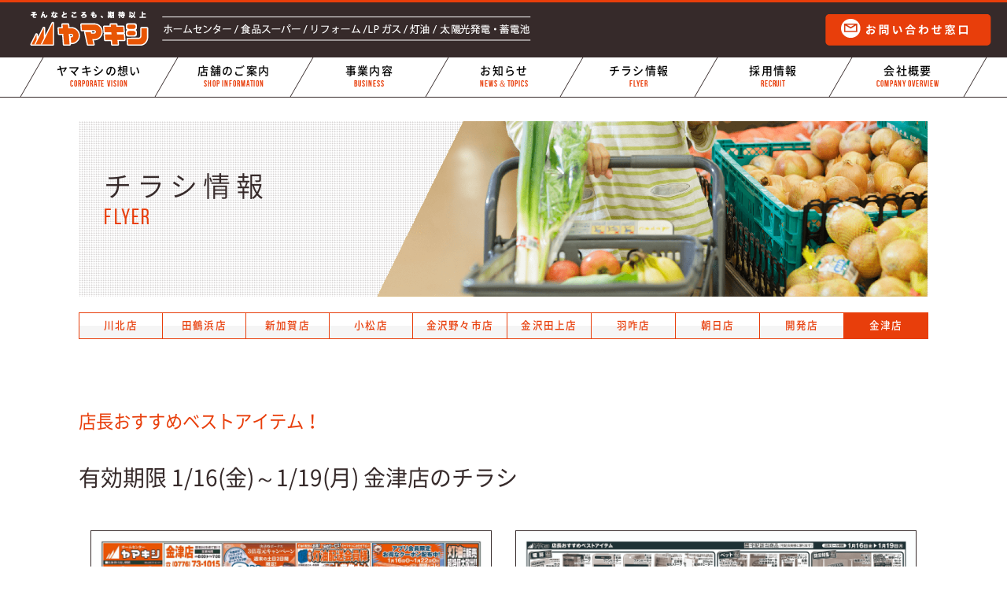

--- FILE ---
content_type: text/html; charset=UTF-8
request_url: https://yamakishi.co.jp/news/kanazu
body_size: 32540
content:
<!DOCTYPE HTML>
<html>
<head>
<meta http-equiv="Content-Type" content="text/html; charset=UTF-8" />
<title>金津店のチラシ | ニュース&amp;トピックス｜株式会社ヤマキシ</title>
<meta name="generator" content="WordPress 6.4.7" /><!-- Please leave for stats -->
<meta name="description" content="金津店のチラシのページです。">
<meta name="keywords" content="ヤマキシ,お知らせ,チラシ,石川,福井,川北,田鶴浜,加賀,小松,野々市,朝日,金津,開発,株式会社山岸">
<meta name="viewport" content="width=device-width, initial-scale=1, maximum-scale=2"/>
<meta name="format-detection" content="telephone=no">
<link rel="shortcut icon" href="https://yamakishi.co.jp/news/wp-content/themes/yamakishi/common/img/favicon.ico">
<meta name="format-detection" content="telephone=no">
<link href="https://fonts.googleapis.com/css2?family=Noto+Sans+JP:wght@100;200;300;400;500;700;900&display=swap" rel="stylesheet">
<link href="https://fonts.googleapis.com/css2?family=Bebas+Neue&display=swap" rel="stylesheet">
<link rel="stylesheet" href="https://yamakishi.co.jp/news/wp-content/themes/yamakishi/common/css/reset.css" media="all">
<link rel="stylesheet" href="https://yamakishi.co.jp/news/wp-content/themes/yamakishi/common/css/common.css" media="all">
<link rel="stylesheet" href="https://yamakishi.co.jp/news/wp-content/themes/yamakishi/common/css/noto.css" media="all">
<link rel="stylesheet" href="https://yamakishi.co.jp/news/wp-content/themes/yamakishi/common/css/ie.css" media="all">
<script src="https://css3-mediaqueries-js.googlecode.com/svn/trunk/css3-mediaqueries.js"></script>
<script src="https://yamakishi.co.jp/news/wp-content/themes/yamakishi/common/js/html5shiv-printshiv.min.js"></script>
<script src="https://yamakishi.co.jp/news/wp-content/themes/yamakishi/common/js/selectivizr-min.js"></script>
<script src="https://yamakishi.co.jp/news/wp-content/themes/yamakishi/common/js/ie.js"></script>
<script src="https://code.jquery.com/jquery.min.js"></script>
<script src="https://yamakishi.co.jp/news/wp-content/themes/yamakishi/common/js/jquery.easing.1.3.js"></script>
<link rel="stylesheet" href="https://yamakishi.co.jp/news/wp-content/themes/yamakishi/pagenavi-css.css" type="text/css" media="all" />
<link rel="stylesheet" href="https://yamakishi.co.jp/news/wp-content/themes/yamakishi/common/css/information.css" media="all">
<link rel="stylesheet" href="https://yamakishi.co.jp/news/wp-content/themes/yamakishi/common/css/news.css" media="all">
<link rel="stylesheet" href="https://yamakishi.co.jp/news/wp-content/themes/yamakishi/style.css" media="all">
</head>
<!--/#header-->
<script async>
$(function() {
    var topBtn = $('#page-top');    
    topBtn.hide();
    //スクロールが100に達したらボタン表示
    $(window).scroll(function () {
        if ($(this).scrollTop() > 100) {
            topBtn.fadeIn();
        } else {
            topBtn.fadeOut();
        }
    });
    //スクロールしてトップ
    topBtn.click(function () {
        $('body,html').animate({
            scrollTop: 0
        }, 500);
        return false;
    });
});
</script>
<script>
$(window).scroll(function(){
  if ($(window).scrollTop() > 80) {
    $('#third').addClass('inthird');
  } else {
    $('#third').removeClass('inthird');
  }
});
</script>
<script async>
$(function(){
   // #で始まるアンカーをクリックした場合に処理
   $('a[href^=#]').click(function() {
      // スクロールの速度
      var speed = 400; // ミリ秒
      // アンカーの値取得
      var href= $(this).attr("href");
      // 移動先を取得
      var target = $(href == "#" || href == "" ? 'html' : href);
      // 移動先を数値で取得
      var position = target.offset().top;
      // スムーススクロール
      $('body,html').animate({scrollTop:position}, speed, 'swing');
      return false;
   });
});
</script>
<!--for MobileMenu-->
	<!--カルーセル-->
<link rel="stylesheet" href="https://yamakishi.co.jp/news/wp-content/themes/yamakishi/common/css/top.css" media="all" />
<link rel="stylesheet" href="https://yamakishi.co.jp/news/wp-content/themes/yamakishi/common/js/slick-slider/slick.css">
<link rel="stylesheet" href="https://yamakishi.co.jp/news/wp-content/themes/yamakishi/common/js/slick-slider/slick-theme.css">
<script src="https://yamakishi.co.jp/news/wp-content/themes/yamakishi/common/js/slick-slider/slick.min.js">
</script>
<script>
$(function(){
$('.pick-up').slick({
autoplay:true,
autoplaySpeed:3000,
slidesToShow:3,
pauseOnHover:true,
 responsive: [
    {
      breakpoint: 1080,
      settings: {
        slidesToShow: 3,
        slidesToScroll: 1,
		infinite:true
      }
    },
    
    {
      breakpoint: 960,
      settings: {
		    slidesToShow: 2,
        slidesToScroll: 1,
		infinite:true
      }
    },
    
    {
      breakpoint: 480,
      settings: {
        slidesToShow: 2,
		 infinite:true
		 
      }
    }
  ]
});
}); 
</script>


<script>
  (function(i,s,o,g,r,a,m){i['GoogleAnalyticsObject']=r;i[r]=i[r]||function(){
  (i[r].q=i[r].q||[]).push(arguments)},i[r].l=1*new Date();a=s.createElement(o),
  m=s.getElementsByTagName(o)[0];a.async=1;a.src=g;m.parentNode.insertBefore(a,m)
  })(window,document,'script','//www.google-analytics.com/analytics.js','ga');
  ga('create', 'UA-71565226-1', 'auto');
  ga('send', 'pageview');
</script>
<!--Analytics-->
<script async src="https://yamakishi.co.jp/news/wp-content/themes/yamakishi/common/js/pushy/pushy.min.js"></script>
<link rel="stylesheet" href="https://yamakishi.co.jp/news/wp-content/themes/yamakishi/common/js/pushy/pushy.css" media="all">
<style>
.slick-next,.slick-prev{
  display: none　!important;
}
</style>
<!--for MobileMenu-->
<body>
<header id="header">
<div class="inner">
<div class="left-cont">
<h1 class="site-logo permeation pc"><a href="https://yamakishi.co.jp/index.php" class="over"><img src="https://yamakishi.co.jp/news/wp-content/themes/yamakishi/common/img/logo-yamakishi-top.png" alt="ロゴ"></a></h1>
<h1 class="site-logo-sp permeation"><a href="https://yamakishi.co.jp/index.php" class="over">ヤマキシ</a></h1>
</div>

<div class="permeation right-cont" >
<div id="btn-contact">
<a href="https://yamakishi.co.jp/contact/index.html"><img src="https://yamakishi.co.jp/news/wp-content/themes/yamakishi/common/img/btn-contact.png" alt="お問い合わせ"></a>
</div>
<div class="menu-btn sp">
<img alt="MenuOpen" src="https://yamakishi.co.jp/news/wp-content/themes/yamakishi/common/img/btn-hamberger.png"></div>
</div>
</div>
<meta name='robots' content='max-image-preview:large' />
<link rel="alternate" type="application/rss+xml" title="ヤマキシのお知らせ &raquo; 金津店のチラシ フィード" href="https://yamakishi.co.jp/news/kanazu/feed/" />
<script type="text/javascript">
/* <![CDATA[ */
window._wpemojiSettings = {"baseUrl":"https:\/\/s.w.org\/images\/core\/emoji\/14.0.0\/72x72\/","ext":".png","svgUrl":"https:\/\/s.w.org\/images\/core\/emoji\/14.0.0\/svg\/","svgExt":".svg","source":{"concatemoji":"https:\/\/yamakishi.co.jp\/news\/wp-includes\/js\/wp-emoji-release.min.js?ver=6.4.7"}};
/*! This file is auto-generated */
!function(i,n){var o,s,e;function c(e){try{var t={supportTests:e,timestamp:(new Date).valueOf()};sessionStorage.setItem(o,JSON.stringify(t))}catch(e){}}function p(e,t,n){e.clearRect(0,0,e.canvas.width,e.canvas.height),e.fillText(t,0,0);var t=new Uint32Array(e.getImageData(0,0,e.canvas.width,e.canvas.height).data),r=(e.clearRect(0,0,e.canvas.width,e.canvas.height),e.fillText(n,0,0),new Uint32Array(e.getImageData(0,0,e.canvas.width,e.canvas.height).data));return t.every(function(e,t){return e===r[t]})}function u(e,t,n){switch(t){case"flag":return n(e,"\ud83c\udff3\ufe0f\u200d\u26a7\ufe0f","\ud83c\udff3\ufe0f\u200b\u26a7\ufe0f")?!1:!n(e,"\ud83c\uddfa\ud83c\uddf3","\ud83c\uddfa\u200b\ud83c\uddf3")&&!n(e,"\ud83c\udff4\udb40\udc67\udb40\udc62\udb40\udc65\udb40\udc6e\udb40\udc67\udb40\udc7f","\ud83c\udff4\u200b\udb40\udc67\u200b\udb40\udc62\u200b\udb40\udc65\u200b\udb40\udc6e\u200b\udb40\udc67\u200b\udb40\udc7f");case"emoji":return!n(e,"\ud83e\udef1\ud83c\udffb\u200d\ud83e\udef2\ud83c\udfff","\ud83e\udef1\ud83c\udffb\u200b\ud83e\udef2\ud83c\udfff")}return!1}function f(e,t,n){var r="undefined"!=typeof WorkerGlobalScope&&self instanceof WorkerGlobalScope?new OffscreenCanvas(300,150):i.createElement("canvas"),a=r.getContext("2d",{willReadFrequently:!0}),o=(a.textBaseline="top",a.font="600 32px Arial",{});return e.forEach(function(e){o[e]=t(a,e,n)}),o}function t(e){var t=i.createElement("script");t.src=e,t.defer=!0,i.head.appendChild(t)}"undefined"!=typeof Promise&&(o="wpEmojiSettingsSupports",s=["flag","emoji"],n.supports={everything:!0,everythingExceptFlag:!0},e=new Promise(function(e){i.addEventListener("DOMContentLoaded",e,{once:!0})}),new Promise(function(t){var n=function(){try{var e=JSON.parse(sessionStorage.getItem(o));if("object"==typeof e&&"number"==typeof e.timestamp&&(new Date).valueOf()<e.timestamp+604800&&"object"==typeof e.supportTests)return e.supportTests}catch(e){}return null}();if(!n){if("undefined"!=typeof Worker&&"undefined"!=typeof OffscreenCanvas&&"undefined"!=typeof URL&&URL.createObjectURL&&"undefined"!=typeof Blob)try{var e="postMessage("+f.toString()+"("+[JSON.stringify(s),u.toString(),p.toString()].join(",")+"));",r=new Blob([e],{type:"text/javascript"}),a=new Worker(URL.createObjectURL(r),{name:"wpTestEmojiSupports"});return void(a.onmessage=function(e){c(n=e.data),a.terminate(),t(n)})}catch(e){}c(n=f(s,u,p))}t(n)}).then(function(e){for(var t in e)n.supports[t]=e[t],n.supports.everything=n.supports.everything&&n.supports[t],"flag"!==t&&(n.supports.everythingExceptFlag=n.supports.everythingExceptFlag&&n.supports[t]);n.supports.everythingExceptFlag=n.supports.everythingExceptFlag&&!n.supports.flag,n.DOMReady=!1,n.readyCallback=function(){n.DOMReady=!0}}).then(function(){return e}).then(function(){var e;n.supports.everything||(n.readyCallback(),(e=n.source||{}).concatemoji?t(e.concatemoji):e.wpemoji&&e.twemoji&&(t(e.twemoji),t(e.wpemoji)))}))}((window,document),window._wpemojiSettings);
/* ]]> */
</script>
<style id='wp-emoji-styles-inline-css' type='text/css'>

	img.wp-smiley, img.emoji {
		display: inline !important;
		border: none !important;
		box-shadow: none !important;
		height: 1em !important;
		width: 1em !important;
		margin: 0 0.07em !important;
		vertical-align: -0.1em !important;
		background: none !important;
		padding: 0 !important;
	}
</style>
<link rel='stylesheet' id='wp-block-library-css' href='https://yamakishi.co.jp/news/wp-includes/css/dist/block-library/style.min.css?ver=6.4.7' type='text/css' media='all' />
<style id='classic-theme-styles-inline-css' type='text/css'>
/*! This file is auto-generated */
.wp-block-button__link{color:#fff;background-color:#32373c;border-radius:9999px;box-shadow:none;text-decoration:none;padding:calc(.667em + 2px) calc(1.333em + 2px);font-size:1.125em}.wp-block-file__button{background:#32373c;color:#fff;text-decoration:none}
</style>
<style id='global-styles-inline-css' type='text/css'>
body{--wp--preset--color--black: #000000;--wp--preset--color--cyan-bluish-gray: #abb8c3;--wp--preset--color--white: #ffffff;--wp--preset--color--pale-pink: #f78da7;--wp--preset--color--vivid-red: #cf2e2e;--wp--preset--color--luminous-vivid-orange: #ff6900;--wp--preset--color--luminous-vivid-amber: #fcb900;--wp--preset--color--light-green-cyan: #7bdcb5;--wp--preset--color--vivid-green-cyan: #00d084;--wp--preset--color--pale-cyan-blue: #8ed1fc;--wp--preset--color--vivid-cyan-blue: #0693e3;--wp--preset--color--vivid-purple: #9b51e0;--wp--preset--gradient--vivid-cyan-blue-to-vivid-purple: linear-gradient(135deg,rgba(6,147,227,1) 0%,rgb(155,81,224) 100%);--wp--preset--gradient--light-green-cyan-to-vivid-green-cyan: linear-gradient(135deg,rgb(122,220,180) 0%,rgb(0,208,130) 100%);--wp--preset--gradient--luminous-vivid-amber-to-luminous-vivid-orange: linear-gradient(135deg,rgba(252,185,0,1) 0%,rgba(255,105,0,1) 100%);--wp--preset--gradient--luminous-vivid-orange-to-vivid-red: linear-gradient(135deg,rgba(255,105,0,1) 0%,rgb(207,46,46) 100%);--wp--preset--gradient--very-light-gray-to-cyan-bluish-gray: linear-gradient(135deg,rgb(238,238,238) 0%,rgb(169,184,195) 100%);--wp--preset--gradient--cool-to-warm-spectrum: linear-gradient(135deg,rgb(74,234,220) 0%,rgb(151,120,209) 20%,rgb(207,42,186) 40%,rgb(238,44,130) 60%,rgb(251,105,98) 80%,rgb(254,248,76) 100%);--wp--preset--gradient--blush-light-purple: linear-gradient(135deg,rgb(255,206,236) 0%,rgb(152,150,240) 100%);--wp--preset--gradient--blush-bordeaux: linear-gradient(135deg,rgb(254,205,165) 0%,rgb(254,45,45) 50%,rgb(107,0,62) 100%);--wp--preset--gradient--luminous-dusk: linear-gradient(135deg,rgb(255,203,112) 0%,rgb(199,81,192) 50%,rgb(65,88,208) 100%);--wp--preset--gradient--pale-ocean: linear-gradient(135deg,rgb(255,245,203) 0%,rgb(182,227,212) 50%,rgb(51,167,181) 100%);--wp--preset--gradient--electric-grass: linear-gradient(135deg,rgb(202,248,128) 0%,rgb(113,206,126) 100%);--wp--preset--gradient--midnight: linear-gradient(135deg,rgb(2,3,129) 0%,rgb(40,116,252) 100%);--wp--preset--font-size--small: 13px;--wp--preset--font-size--medium: 20px;--wp--preset--font-size--large: 36px;--wp--preset--font-size--x-large: 42px;--wp--preset--spacing--20: 0.44rem;--wp--preset--spacing--30: 0.67rem;--wp--preset--spacing--40: 1rem;--wp--preset--spacing--50: 1.5rem;--wp--preset--spacing--60: 2.25rem;--wp--preset--spacing--70: 3.38rem;--wp--preset--spacing--80: 5.06rem;--wp--preset--shadow--natural: 6px 6px 9px rgba(0, 0, 0, 0.2);--wp--preset--shadow--deep: 12px 12px 50px rgba(0, 0, 0, 0.4);--wp--preset--shadow--sharp: 6px 6px 0px rgba(0, 0, 0, 0.2);--wp--preset--shadow--outlined: 6px 6px 0px -3px rgba(255, 255, 255, 1), 6px 6px rgba(0, 0, 0, 1);--wp--preset--shadow--crisp: 6px 6px 0px rgba(0, 0, 0, 1);}:where(.is-layout-flex){gap: 0.5em;}:where(.is-layout-grid){gap: 0.5em;}body .is-layout-flow > .alignleft{float: left;margin-inline-start: 0;margin-inline-end: 2em;}body .is-layout-flow > .alignright{float: right;margin-inline-start: 2em;margin-inline-end: 0;}body .is-layout-flow > .aligncenter{margin-left: auto !important;margin-right: auto !important;}body .is-layout-constrained > .alignleft{float: left;margin-inline-start: 0;margin-inline-end: 2em;}body .is-layout-constrained > .alignright{float: right;margin-inline-start: 2em;margin-inline-end: 0;}body .is-layout-constrained > .aligncenter{margin-left: auto !important;margin-right: auto !important;}body .is-layout-constrained > :where(:not(.alignleft):not(.alignright):not(.alignfull)){max-width: var(--wp--style--global--content-size);margin-left: auto !important;margin-right: auto !important;}body .is-layout-constrained > .alignwide{max-width: var(--wp--style--global--wide-size);}body .is-layout-flex{display: flex;}body .is-layout-flex{flex-wrap: wrap;align-items: center;}body .is-layout-flex > *{margin: 0;}body .is-layout-grid{display: grid;}body .is-layout-grid > *{margin: 0;}:where(.wp-block-columns.is-layout-flex){gap: 2em;}:where(.wp-block-columns.is-layout-grid){gap: 2em;}:where(.wp-block-post-template.is-layout-flex){gap: 1.25em;}:where(.wp-block-post-template.is-layout-grid){gap: 1.25em;}.has-black-color{color: var(--wp--preset--color--black) !important;}.has-cyan-bluish-gray-color{color: var(--wp--preset--color--cyan-bluish-gray) !important;}.has-white-color{color: var(--wp--preset--color--white) !important;}.has-pale-pink-color{color: var(--wp--preset--color--pale-pink) !important;}.has-vivid-red-color{color: var(--wp--preset--color--vivid-red) !important;}.has-luminous-vivid-orange-color{color: var(--wp--preset--color--luminous-vivid-orange) !important;}.has-luminous-vivid-amber-color{color: var(--wp--preset--color--luminous-vivid-amber) !important;}.has-light-green-cyan-color{color: var(--wp--preset--color--light-green-cyan) !important;}.has-vivid-green-cyan-color{color: var(--wp--preset--color--vivid-green-cyan) !important;}.has-pale-cyan-blue-color{color: var(--wp--preset--color--pale-cyan-blue) !important;}.has-vivid-cyan-blue-color{color: var(--wp--preset--color--vivid-cyan-blue) !important;}.has-vivid-purple-color{color: var(--wp--preset--color--vivid-purple) !important;}.has-black-background-color{background-color: var(--wp--preset--color--black) !important;}.has-cyan-bluish-gray-background-color{background-color: var(--wp--preset--color--cyan-bluish-gray) !important;}.has-white-background-color{background-color: var(--wp--preset--color--white) !important;}.has-pale-pink-background-color{background-color: var(--wp--preset--color--pale-pink) !important;}.has-vivid-red-background-color{background-color: var(--wp--preset--color--vivid-red) !important;}.has-luminous-vivid-orange-background-color{background-color: var(--wp--preset--color--luminous-vivid-orange) !important;}.has-luminous-vivid-amber-background-color{background-color: var(--wp--preset--color--luminous-vivid-amber) !important;}.has-light-green-cyan-background-color{background-color: var(--wp--preset--color--light-green-cyan) !important;}.has-vivid-green-cyan-background-color{background-color: var(--wp--preset--color--vivid-green-cyan) !important;}.has-pale-cyan-blue-background-color{background-color: var(--wp--preset--color--pale-cyan-blue) !important;}.has-vivid-cyan-blue-background-color{background-color: var(--wp--preset--color--vivid-cyan-blue) !important;}.has-vivid-purple-background-color{background-color: var(--wp--preset--color--vivid-purple) !important;}.has-black-border-color{border-color: var(--wp--preset--color--black) !important;}.has-cyan-bluish-gray-border-color{border-color: var(--wp--preset--color--cyan-bluish-gray) !important;}.has-white-border-color{border-color: var(--wp--preset--color--white) !important;}.has-pale-pink-border-color{border-color: var(--wp--preset--color--pale-pink) !important;}.has-vivid-red-border-color{border-color: var(--wp--preset--color--vivid-red) !important;}.has-luminous-vivid-orange-border-color{border-color: var(--wp--preset--color--luminous-vivid-orange) !important;}.has-luminous-vivid-amber-border-color{border-color: var(--wp--preset--color--luminous-vivid-amber) !important;}.has-light-green-cyan-border-color{border-color: var(--wp--preset--color--light-green-cyan) !important;}.has-vivid-green-cyan-border-color{border-color: var(--wp--preset--color--vivid-green-cyan) !important;}.has-pale-cyan-blue-border-color{border-color: var(--wp--preset--color--pale-cyan-blue) !important;}.has-vivid-cyan-blue-border-color{border-color: var(--wp--preset--color--vivid-cyan-blue) !important;}.has-vivid-purple-border-color{border-color: var(--wp--preset--color--vivid-purple) !important;}.has-vivid-cyan-blue-to-vivid-purple-gradient-background{background: var(--wp--preset--gradient--vivid-cyan-blue-to-vivid-purple) !important;}.has-light-green-cyan-to-vivid-green-cyan-gradient-background{background: var(--wp--preset--gradient--light-green-cyan-to-vivid-green-cyan) !important;}.has-luminous-vivid-amber-to-luminous-vivid-orange-gradient-background{background: var(--wp--preset--gradient--luminous-vivid-amber-to-luminous-vivid-orange) !important;}.has-luminous-vivid-orange-to-vivid-red-gradient-background{background: var(--wp--preset--gradient--luminous-vivid-orange-to-vivid-red) !important;}.has-very-light-gray-to-cyan-bluish-gray-gradient-background{background: var(--wp--preset--gradient--very-light-gray-to-cyan-bluish-gray) !important;}.has-cool-to-warm-spectrum-gradient-background{background: var(--wp--preset--gradient--cool-to-warm-spectrum) !important;}.has-blush-light-purple-gradient-background{background: var(--wp--preset--gradient--blush-light-purple) !important;}.has-blush-bordeaux-gradient-background{background: var(--wp--preset--gradient--blush-bordeaux) !important;}.has-luminous-dusk-gradient-background{background: var(--wp--preset--gradient--luminous-dusk) !important;}.has-pale-ocean-gradient-background{background: var(--wp--preset--gradient--pale-ocean) !important;}.has-electric-grass-gradient-background{background: var(--wp--preset--gradient--electric-grass) !important;}.has-midnight-gradient-background{background: var(--wp--preset--gradient--midnight) !important;}.has-small-font-size{font-size: var(--wp--preset--font-size--small) !important;}.has-medium-font-size{font-size: var(--wp--preset--font-size--medium) !important;}.has-large-font-size{font-size: var(--wp--preset--font-size--large) !important;}.has-x-large-font-size{font-size: var(--wp--preset--font-size--x-large) !important;}
.wp-block-navigation a:where(:not(.wp-element-button)){color: inherit;}
:where(.wp-block-post-template.is-layout-flex){gap: 1.25em;}:where(.wp-block-post-template.is-layout-grid){gap: 1.25em;}
:where(.wp-block-columns.is-layout-flex){gap: 2em;}:where(.wp-block-columns.is-layout-grid){gap: 2em;}
.wp-block-pullquote{font-size: 1.5em;line-height: 1.6;}
</style>
<link rel="https://api.w.org/" href="https://yamakishi.co.jp/news/wp-json/" /><link rel="EditURI" type="application/rsd+xml" title="RSD" href="https://yamakishi.co.jp/news/xmlrpc.php?rsd" />
<meta name="generator" content="WordPress 6.4.7" />
</header>
<div id="page-top"><a href="https://yamakishi.co.jp/#wrap" class="en3"><p><img src="https://yamakishi.co.jp/news/wp-content/themes/yamakishi/common/img/to-top.png" alt="ページトップへ" class="mgB5"/></p>PAGE TOP</a></div>
<nav id="gnav">
<ul><li><p><a href="https://yamakishi.co.jp/corporate-vision/index.html">ヤマキシの想い<span class="en3">corporate vision</span></a></p></li>
<li><p><a href="https://yamakishi.co.jp/shop-info/index.html">店舗のご案内<span class="en3">shop information</span></a></p>
</li>
<li><p><a href="https://yamakishi.co.jp/business-guide/index.html">事業内容<span class="en3">business</span></a></p></li>
<li>
  <p><a href="https://yamakishi.co.jp/news">お知らせ<span class="en3">news＆topics</span></a></p></li>
  <li>
  <p><a href="https://yamakishi.co.jp/news/kawakita/">チラシ情報<span class="en3">flyer</span></a></p></li>
<li><p><a href="https://yamakishi-recruit.jp/">採用情報<span class="en3">recruit</span></a></p></li>
<li><p><a href="https://yamakishi.co.jp/company-data/index.html">会社概要<span class="en3">company overview</span></a></p></li>
</ul>
</nav>
<!--/#gnav-->
<!--/#header--><div id="wrapper">
  <div id="contents-area">

    <div id="information">
      <section class="big-title">
        <div>
          <h1>チラシ情報<br>
            <span class="en2">flyer</span>
          </h1>
        </div>
        <div class="top-title clearfix"><img src="https://yamakishi.co.jp/news/wp-content/themes/yamakishi/img/information.png" alt="チラシ情報"></div>
      </section>
      <div id="page-link">
        <ul>
          <li>
            <p><a href="https://yamakishi.co.jp/news/kawakita/" class="red">川北店</a></p>
          </li>
          <li>
            <p><a href="https://yamakishi.co.jp/news/tatsuruhama/">田鶴浜店</a></p>
          </li>
          <li>
            <p><a href="https://yamakishi.co.jp/news/kaga/">新加賀店</a></p>
          </li>
          <li>
            <p><a href="https://yamakishi.co.jp/news/komatsu/">小松店</a></p>
          </li>
          <li>
            <p><a href="https://yamakishi.co.jp/news/nonoichi/">金沢野々市店</a></p>
          </li>
          <li>
            <p><a href="https://yamakishi.co.jp/news/tagami/">金沢田上店</a></p>
          </li>
          <li>
            <p><a href="https://yamakishi.co.jp/news/hakui/">羽咋店</a></p>
          </li>
          <li>
            <p><a href="https://yamakishi.co.jp/news/asahi/">朝日店</a></p>
          </li>
          <li>
            <p><a href="https://yamakishi.co.jp/news/kaihotsu/">開発店</a></p>
          </li>
          <li class="here">
            <p><a href="https://yamakishi.co.jp/news/kanazu/">金津店</a></p>
          </li>
        </ul>
      </div>
      <div class="inner clearfix">

                              <div class="chirashi clearfix">
              <p class="title"> 店長おすすめベストアイテム！</p>
              <h2>有効期限 1/16(金)～1/19(月) 金津店のチラシ</h2>              <div id="left-cont">
                 <a href="https://yamakishi.co.jp/news/wp-content/uploads/2026/01/0116_kogata_omote.jpg" class="permeation" target="_blank"><img src="https://yamakishi.co.jp/news/wp-content/uploads/2026/01/0116_kogata_omote.jpg" alt="より大きな画像へのリンク"></a>                <a href=""><span class="linkcoment"></span></a>
              </div>

              <div id="right-cont">
                                  <a href="https://yamakishi.co.jp/news/wp-content/uploads/2026/01/0116_kogata_ura.jpg" class="permeation" target="_blank"><img src="https://yamakishi.co.jp/news/wp-content/uploads/2026/01/0116_kogata_ura.jpg" alt="より大きな画像へのリンク"></a>              </div>
            </div>
                      <div class="chirashi clearfix">
              <p class="title"> 初売り・決算セール！</p>
              <h2>有効期限：1月31日(土）まで</h2>              <div id="left-cont">
                 <a href="https://yamakishi.co.jp/news/wp-content/uploads/2025/12/0131_reform_sougou_omote_kanazu.jpg" class="permeation" target="_blank"><img src="https://yamakishi.co.jp/news/wp-content/uploads/2025/12/0131_reform_sougou_omote_kanazu.jpg" alt="より大きな画像へのリンク"></a>                <a href="https://yamakishi-reform.jp/"><span class="linkcoment">➡リフォームサイトはこちらから</span></a>
              </div>

              <div id="right-cont">
                                  <a href="https://yamakishi.co.jp/news/wp-content/uploads/2025/12/0131_reform_sougou_ura_kanazu.jpg" class="permeation" target="_blank"><img src="https://yamakishi.co.jp/news/wp-content/uploads/2025/12/0131_reform_sougou_ura_kanazu.jpg" alt="より大きな画像へのリンク"></a>              </div>
            </div>
                      <div class="chirashi clearfix">
              <p class="title"> LINE公式アカウントお友だち募集中！</p>
              <h2>新規お友だち登録で特典あり！</h2>              <div id="left-cont">
                 <a href="https://yamakishi.co.jp/news/wp-content/uploads/2018/08/メインポスター（ホームセンター金津）表.jpg" class="permeation" target="_blank"><img src="https://yamakishi.co.jp/news/wp-content/uploads/2018/08/メインポスター（ホームセンター金津）表.jpg" alt="より大きな画像へのリンク"></a>                <a href="https://line.me/R/ti/p/%40wmh4159k"><span class="linkcoment">お友だち追加でヤマキシお買い物券もれなくプレゼント！⇒CLICK!!</span></a>
              </div>

              <div id="right-cont">
                                  <a href="https://yamakishi.co.jp/news/wp-content/uploads/2018/08/メインポスター（ホームセンター金津）裏.jpg" class="permeation" target="_blank"><img src="https://yamakishi.co.jp/news/wp-content/uploads/2018/08/メインポスター（ホームセンター金津）裏.jpg" alt="より大きな画像へのリンク"></a>              </div>
            </div>
                        </div>
    </div>

  </div>
  <!--/.inner-->
</div>
<!--/#contents-area-->
<div id="third">
  <div class="inner">
    <ul class="pick-up">
                <li class="pick">
            <a href="https://yamakishi-reform.jp/blog/entry/109" title="リフォームブログを更新しました！" class="permeation" target="_blank">              <img src="https://yamakishi.co.jp/news/wp-content/uploads/2025/07/自社サイトブログ更新しましたバナー.jpg" alt="リフォームブログを更新しました！" />              </a>                      </li>
                  <li class="pick">
            <a href="http://yamakishi-reform.jp/" title="リフォームWEBサイト" class="permeation" target="_blank">              <img src="https://yamakishi.co.jp/news/wp-content/uploads/2024/06/refom-underslide2.png" alt="リフォームWEBサイト" />              </a>                      </li>
                  <li class="pick">
            <a href="https://www.yamakishi-f.com/" title="中古不動産の再生ならお任せください。不動産に関するご相談は「ヤマキシ不動産」へ。" class="permeation" target="_blank">              <img src="https://yamakishi.co.jp/news/wp-content/uploads/2024/02/ヤマキシ不動産_自社サイト下記バナー340×150px-1.jpg" alt="中古不動産の再生ならお任せください。不動産に関するご相談は「ヤマキシ不動産」へ。" />              </a>                      </li>
                  <li class="pick">
            <a href="https://www.yamakishi-solar.biz/blog/category/%E4%BA%BA%E6%B0%97%E3%83%9A%E3%83%BC%E3%82%B8/" title="ちく電市場ブログ" class="permeation" target="_blank">              <img src="https://yamakishi.co.jp/news/wp-content/uploads/2023/08/ちく電ブログ.png" alt="ちく電市場ブログ" />              </a>                      </li>
                  <li class="pick">
            <a href="https://yamakishi-reform.jp/blog/" title="リフォームブログ" class="permeation" target="_blank">              <img src="https://yamakishi.co.jp/news/wp-content/uploads/2023/08/リフォームサイトブログ.png" alt="リフォームブログ" />              </a>                      </li>
                  </ul>
  </div>
</div>
<footer id="footer"><div class="inner"><ul class="footer-menu">   <li><a href="https://yamakishi.co.jp/corporate-vision/index.html">ヤマキシの<br class="tab">想い</a></li> <li><a href="https://yamakishi.co.jp/shop-info/index.html">店舗の<br class="tab">ご案内</a></li> <li><a href="https://yamakishi.co.jp/news/kawakita/">チラシ<br class="tab">情報</a></li> <li><a href="https://yamakishi.co.jp/business-guide/index.html">事業<br class="tab">内容</a></li> <li><a href="https://yamakishi.co.jp/news"><div class="tab">ヤマキシの</div> お知らせ</a></li> <li><a href="https://yamakishi.co.jp/company-data/index.html">会社<br class="tab">概要</a></li> <li><a href="https://yamakishi.co.jp/contact/index.html">お問い<br class="tab">合わせ</a></li> <li><a href="https://yamakishi.co.jp/contact/index.html#privacy-policy">プライバシー<br>ポリシー</a></li> </ul><div class="etc clearfix">  <div class="bnr-recruit"><a href="https://yamakishi-recruit.jp/" class="permeation" target="_blank"><img src="https://yamakishi.co.jp/news/wp-content/themes/yamakishi/common/img/btn-recrut.png" alt="リクルートボタン"></a></div>  <ul>    <li class="logo permeation"><a href="https://yamakishi.co.jp"><img src="https://yamakishi.co.jp/news/wp-content/themes/yamakishi/common/img/logo-yamakishi-top-sp.png" alt="ヤマキシロゴ"></a> </li>    <li class="address"><span>本社&nbsp;福井県あわら市大溝1丁目8番13号</span><br>TEL&nbsp;0776-73-1015</li>  </ul>  <div class="btn-contact permeation"><a href="https://yamakishi.co.jp/contact/index.html" ><img src="https://yamakishi.co.jp/news/wp-content/themes/yamakishi/common/img/btn-contact.png" alt="お問い合わせ窓口"></a></div></div></div><div class="copyright mgT15 clearfix">©yamakishi Co.,Ltd. All Rights Reserved.</div></footer><!--/#footer--></div><!--/#wrapper--><!-- Pushy Menu --><nav class="pushy pushy-left">  <ul>  <li><a href="https://yamakishi.co.jp/corporate-vision/index.html">ヤマキシの想い</a></li>  <li><a href="https://yamakishi.co.jp/shop-info/index.html">店舗のご案内</a></li>  <li><a href="https://yamakishi.co.jp/news/kawakita/">チラシ情報</a></li>  <li><a href="https://yamakishi.co.jp/business-guide/index.html">事業内容</a></li>  <li><a href="https://yamakishi.co.jp/news">お知らせ</a></li>  <li><a href="https://yamakishi.co.jp/company-data/index.html">会社概要</a></li>  <li><a href="https://yamakishi-recruit.jp/" target="_blank">採用情報</a></li>  <li><a href="https://yamakishi.co.jp/contact/index.html">お問い合わせ</a></li>  <li><a href="https://yamakishi.co.jp/contact/index.html#privacy-policy">プライバシーポリシー</a></li>  </ul></nav><!-- Site Overlay --><div class="site-overlay"></div></body></html>

--- FILE ---
content_type: text/css
request_url: https://yamakishi.co.jp/news/wp-content/themes/yamakishi/common/css/reset.css
body_size: 1045
content:
/*Copyright (c) 2010, Yahoo! Inc. All rights reserved.Code licensed under the BSD License:http://developer.yahoo.com/yui/license.htmlversion: 3.3.0build: 3167*/html,body, div, dl, dt, dd, ul, ol, li, h1, h2, h3, h4, h5, h6, pre, code, form, fieldset,legend, input, textarea, p, blockquote, th, td {    margin: 0;    padding: 0;}table {    border-collapse: collapse;    border-spacing: 0;}fieldset, img {    border: 0;}address, caption, cite, code, dfn, em, strong, th, var {    font-style: normal;    font-weight: normal;}li {    list-style: none;}caption, th {    text-align: left;}h1, h2, h3, h4, h5, h6 {    font-size: 100%;    font-weight: normal;}q:before, q:after {    content: '';}abbr, acronym {    border: 0;    font-variant: normal;}sup {    vertical-align: text-top;}sub {    vertical-align: text-bottom;}input, textarea, select {    font-family: inherit;    font-size: inherit;    font-weight: inherit;}input, textarea, select {    *font-size: 100%;}legend {    color: #000;}

--- FILE ---
content_type: text/css
request_url: https://yamakishi.co.jp/news/wp-content/themes/yamakishi/common/css/common.css
body_size: 20099
content:
@charset "UTF-8";
/* CSS Document */
/*============================================================================================
↓共通========================================================================================
============================================================================================*/
html {
	font-size : 62.5%; /*←全体の文字サイズの基準を10pxにセット*/
	line-height: 1em; /*←全体の行間を1emにセット*/
} 
.ie p{
	display:none;}
/* clearfix */
#header:after,
#container:after,
#contents:after,
.clearfix:after{
	content:" ";
	display:block;
	height:0;
	line-height:0;
	clear:both;
	visibility:hidden;
}
#header,
#container,
#contents,
.clearfix{
	display:inline-block;
	min-height:1%;
}
/* Hides from IE-mac */
* html #header,
* html #container,
* html #contents,
* html .clearfix{height:1%;}
#header,
#container,
#contents,
.clearfix{display:block;}
/* リンクテキスト */
a:link,a:visited {
	
	text-decoration: none;
	color: #000;
}
a:hover {
	text-decoration: none;
	color: #000;
}
a.over,.over {cursor: pointer;}
/* 画像 */
img.width-max{
     width: 100%;
	 max-width: 1080px; 
/*←幅いっぱいの画像の最大サイズを指定*/
     height: auto;
	 margin: 0 auto;
     display:block;
}
/* ページトップボタン */
#page-top {
    position: fixed;
    bottom: 20px;
    right: 20px;
    font-size: 0.8em;
	z-index:99999;
}
#page-top img{
	width:20px;
	height:14px}
#page-top a {
    background: #fff;
    text-decoration: none;
    color: #E83E0B;
	opacity: 0.8;  
   
    padding: 5px 5px;
    text-align: center;
    display: block;
    border-radius: 2px;
}
#page-top a:hover {
    text-decoration: none;
    background: #fff;
}
/* 余白/フロート */
.clear{clear:both;}
.left{ float:left;  }
.right{ float:right; }
.align-c{ text-align:center; }
.align-r{ text-align:right; }
.align-l{ text-align:left; }
.mgB0{   margin-bottom:0px;  }
.mgB5{   margin-bottom:5px;  }
.mgB10{  margin-bottom:10px; }
.mgB15{  margin-bottom:15px; }
.mgB20{  margin-bottom:20px; }
.mgB30{  margin-bottom:30px; }
.mgB40{  margin-bottom:40px; }
.mgB50{  margin-bottom:50px; }
.mgB60{  margin-bottom:60px; }
.mgT0{   margin-top:0px;  }
.mgT5{   margin-top:5px;  }
.mgT10{  margin-top:10px; }
.mgT15{  margin-top:15px; }
.mgT20{  margin-top:20px; }
.mgT25{  margin-top:25px; }
.mgT30{  margin-top:30px; }
.mgT40{  margin-top:40px; }
.mgT50{  margin-top:50px; }
.mgT80{  margin-top:80px; }
.mgR0{   margin-right:0px;  }
.mgR5{   margin-right:5px;  }
.mgR10{  margin-right:10px; }
.mgR15{  margin-right:15px; }
.mgR20{  margin-right:20px; }
.mgR30{  margin-right:30px; }
.mgR40{  margin-right:40px; }
.mgR50{  margin-right:50px; }
.mgL0{   margin-left:0px;  }
.mgL5{   margin-left:5px;  }
.mgL10{  margin-left:10px; }
.mgL15{  margin-left:15px; }
.mgL20{  margin-left:20px; }
.mgL30{  margin-left:30px; }
.mgL40{  margin-left:40px; }
.mgL50{  margin-left:50px; }
.pdgB0{   padding-bottom:0px;  }
.pdgB5{   padding-bottom:5px;  }
.pdgB10{  padding-bottom:10px; }
.pdgB15{  padding-bottom:15px; }
.pdgB20{  padding-bottom:20px; }
.pdgB30{  padding-bottom:30px; }
.pdgB40{  padding-bottom:40px; }
.pdgB50{  padding-bottom:50px; }
.pdgB50{  padding-bottom:60px; }
.pdgT0{   padding-top:0px;  }
.pdgT5{   padding-top:5px;  }
.pdgT10{  padding-top:10px; }
.pdgT15{  padding-top:15px; }
.pdgT20{  padding-top:20px; }
.pdgT30{  padding-top:30px; }
.pdgT40{  padding-top:40px; }
.pdgT50{  padding-top:50px; }
.pdgR0{   padding-right:0px;  }
.pdgR5{   padding-right:5px;  }
.pdgR10{  padding-right:10px; }
.pdgR15{  padding-right:15px; }
.pdgR20{  padding-right:20px; }
.pdgR30{  padding-right:30px; }
.pdgR40{  padding-right:40px; }
.pdgR50{  padding-right:50px; }
.pdgL0{   padding-left:0px;  }
.pdgL5{   padding-left:5px;  }
.pdgL10{  padding-left:10px; }
.pdgL15{  padding-left:15px; }
.pdgL20{  padding-left:20px; }
.pdgL30{  padding-left:30px; }
.pdgL40{  padding-left:40px; }
.pdgL50{  padding-left:50px; }
/*============================================================================================
↓フォント====================================================================================
============================================================================================*/
/*フォントサイズ*/
.font6{font-size: 60%;}
.font8{font-size: 80%;}
.font10{font-size: 100%;}
.font12{font-size: 120%; line-height:1.2em;}
.font14{font-size: 140%; line-height:1.4em;}
.font16{font-size: 160%; line-height:1.6em;}
.font18{font-size: 180%; line-height:1.8em;}
.font20{font-size: 200%; line-height:2em;}
/*注釈*/
small	{
font-size:0.8em;
	}	
/*強調*/
strong{
	font-size:1.2em;
	line-height:1.6em;
	font-weight:400;
	}
	
/*英語表記*/
@font-face {
font-family: "bebas1";
src:url("../font/bebasneuebook-webfont.eot") ;
src:url("../font/bebasneuebook-webfont.eot?iefix") format('eot'),
url("../font/bebasneuebook-webfont.woff") format('woff'),
url("../font/bebasneuebook-webfont.ttf") format('truetype'),
url("../font/bebasneuebook-webfont.otf") format('opentype');
font-style: normal;
}
@font-face {
font-family: "bebas2";
src:url("../font/bebasneueregular-webfont.eot") ;
src:url("../font/bebasneueregular-webfont.eot?iefix") format('eot'),
url("../font/bebasneueregular-webfont.woff") format('woff'),
url("../font/bebasneueregular-webfont.ttf") format('truetype'),
url("../font/bebasneueregular-webfont.otf") format('opentype');
font-style: normal;
}
@font-face {
font-family: "bebas2";
src:url("../font/bebasneueregular-webfont.eot") ;
src:url("../font/bebasneueregular-webfont.eot?iefix") format('eot'),
url("../font/bebasneueregular-webfont.woff") format('woff'),
url("../font/bebasneueregular-webfont.ttf") format('truetype'),
url("../font/bebasneueregular-webfont.otf") format('opentype');
font-style: normal;
}
@font-face {
font-family: "bebas3";
src:url("../font/bebasneuebold-webfont.eot") ;
src:url("../font/bebasneuebold-webfont.eot?iefix") format('eot'),
url("../font/bebasneuebold-webfont.woff") format('woff'),
url("../font/bebasneuebold-webfont.ttf") format('truetype'),
url("../font/bebasneuebold-webfont.otf") format('opentype');
font-style: normal;
}
.en {
  font-family: "bebas1";
}
.en2 {
  font-family: "bebas2";
}
.en3 {
  font-family: "bebas3";
}
/*============================================================================================
↓各デバイスでの表示切り替え===========================================================
============================================================================================*/
.sp, .tab {display: none;}/*only SP&TAB*/
.pc {display: block;}/*only PC*/
@media screen and (max-width: 1080px) {
.sp, .tab {display: none;}
.pc {display: block;}
}
@media screen and (max-width:  768px) {
.sp, .pc {display: none;}
.tab {display: block;}
}
@media screen and (max-width: 640px) {
.pc, .tab {display: none;}
.sp {display: block;}
}
/*============================================================================================
↓＜レイアウト＞全体============================================================================
============================================================================================*/
html {
	width: 100%;
	height: 100%;
}
body {
	font-size : 1.4em; /*←サイト全体の文字サイズの基準*/
	font-family: 'Noto Sans Japanese', serif,"ヒラギノ角ゴ Pro W3","Hiragino Kaku Gothic Pro",Osaka,"ＭＳ Ｐゴシック","MS PGothic",sans-serif;
	font-weight: 100;
	color: #362a2a;
	background-color: #fff; 
	width: 100%;
	height:100%;
	-webkit-text-size-adjust: 100%;/*←iOS、Safari向け。PC向けサイトをスマートフォンで閲覧した時に文字サイズが大きくならないようにする。*/
}
#wrapper {
border-top:solid 1px #362a2a;
text-align:center;
}
#contents-area {
	width: 100%;
	margin:0 auto;
	margin-top:30px;
	margin-bottom:30px;
}
/*赤くする*/
.red{
	color:#E83E0B;}
/*アコーディオン*/
dt h3{
	background-image: url(../../shop-info/img/arr-white-down.png);
	background-position:right center;
	background-repeat:no-repeat;
	color:#fff;
	background-color:#E83E0B;
	font-size:1.2em;
	padding:16px 0;
	}
dt h3 img{
	width:41px;
	height:24px;
	vertical-align:middle;
	margin-right:20px;}
dd{
	border:1px solid #E83E0B;
	display:none;
	padding:40px 40px;
	text-align:left
	}
	
		
@media screen and (max-width: 768px) {
#contents-area {
	width: 100%;
	margin:0 auto;
	margin-top:30px;
	margin-bottom:30px;
}
}
@media screen and (max-width: 640px) {
#contents-area {
	width: 100%;
	margin:0 auto;
	margin-top:40px;
	margin-bottom:20px;
}
}
}
@media screen and (max-width: 1080px) {
body {
/* background-color:#ffff00;  きいろ　←メディアクエリの状態の確認用。最後には無効に！*/
  
}
}
@media screen and (max-width: 768px) {
body {
/* background-color:#6C3;  きみどり　←メディアクエリの状態の確認用。最後には無効に！*/
  font-size : 1.2em;
}
}
@media screen and (max-width: 640px) {
body {
 /* background-color:#41C9FB; みずいろ　←メディアクエリの状態の確認用。最後には無効に！*/
}
}
/*============================================================================================
↓＜レイアウト＞レスポンシブ対応（上下余白・サイド余白）======================================
============================================================================================*/
.inner-wrap { /*可変幅*/
	max-width: 1080px;
	margin-left: auto;
	margin-right: auto;
	overflow: hidden;
	
}
.ajs-mg { /*可変マージン*/
	margin-bottom: 3em;
	overflow: hidden;
}
}
@media screen and (max-width: 640px) {
.inner-wrap {
	padding-left: 1.5em;
	padding-right: 1.5em;
}
}
/*============================================================================================
↓ヘッダー================================================================================
============================================================================================*/
#header {
	width: 100%;
	background-color:#362a2a;
	border-top:solid 3px #E83E0B;
	text-align:center;
	position:relative;
	height:60px;
	padding:5px 0;
}
#header .inner{
	vertical-align:middle;
	}
@media screen and (max-width:768px) {
#header .inner{
	margin: 0 auto;
	}
	}
@media screen and (max-width:640px) {
#header {
	   position: fixed;
	   z-index:1000;
	   height:40px;
	}
#contents-area {
/*	margin-top:40px;*/
	margin-top:52px;
	}
	}
/*============================================================================================
↓ヘッダー左側================================================================================
============================================================================================*/
#header .inner .left-cont {
	padding-left:20px;}
/*--左サイドサイトロゴ--*/
#header .inner .left-cont .site-logo {
	width:660px;
	vertical-align: middle;
}
#header .inner .left-cont .site-logo  a{
	height: 45px;
	margin-top:5px;
	display: block;
}
#header .inner .left-cont .site-logo-sp a{
	display:none;}
@media screen and (max-width:768px) {
#header .inner .left-cont .site-logo-sp a{
	display:block;
	margin-top:10px;
	height: 45px;
	background-image: url(../img/logo-yamakishi-top-sp.png) ;
	 background-size: contain;
	 	 background-repeat:no-repeat;
	text-indent: -9999px;
	}
#header .inner .left-cont .site-logo  a{
	display:none;
}
}
@media screen and (max-width: 640px) {
#header .inner .left-cont .site-logo-sp a{
	margin-top:2px;
	display:block;
	height:35px;
	}
}
/*============================================================================================
↓ヘッダー右側================================================================================
============================================================================================*/
#header .inner .right-cont {
	position: absolute;
	right:0;
	top:0;
	padding-top:15px;
	padding-right:20px;
	}
#btn-contact img  {
height:40px;
vertical-align:middle;
	}
/*マウスオーバーで薄くなる*/
.permeation :hover {
opacity:0.8;
filter:alpha(opacity=80);
-ms-filter: “alpha( opacity=80 )”;
}
.menu-btn {
	position:fixed;
	top:15px;
	right:20px;
	width:30px;
	height:30px;}
@media screen and (max-width: 640px) {
/*--サイトコピー（PC）-*/
.inner .right-cont #btn-contact{
	display:none;
}
}
	
/*============================================================================================
↓グランドメニュー============================================================================
============================================================================================*/
#gnav {
	font-size: 1em;
	margin: 0 auto;
	position: relative;
	padding:0 40px;
	}
	
#gnav ul {
	width: 100%;
	display: table;
	margin: 0 auto;
	}
#gnav ul li {
	display: table-cell;
	text-align:center;
	width: 14.28571428571429%;
	vertical-align: middle;
	border-right:1px solid #362a2a;
	transform: skew(-30deg);
    -o-transform: skew(-30deg);
    -moz-transform: skew(-30deg);
    -webkit-transform: skew(-30deg);
	}
	
#gnav ul li a{
	display:block;
	vertical-align: middle;
	padding:12px 0px;
	font-weight:500;
	z-index:100;
	letter-spacing:0.1em
	}
	
#gnav ul li .en3 {
	font-size: 0.8em;
	display: block;
	color:#E83E0B;
	letter-spacing:0.08em;
	margin-top:6px;
}
#gnav ul li p{
	transform: skew(30deg);
	-o-transform: skew(30deg);
    -moz-transform: skew(30deg);
    -webkit-transform: skew(30deg);
	}
		
#gnav ul li:hover{
	background: #00ff00;
   background: url(../img/back-dot.png) repeat;}
	
#gnav ul li:first-child {
	border-left:1px solid #362a2a;
	display: table-cell;
	}
@media screen and (max-width: 768px) {
#gnav {
	font-size: 1em;
	line-height: 1em;
	margin: 0 auto;
	position: relative;
	padding:0 0px;
	}
#gnav ul {
	width: 90%;
	display: table;
	margin: 0 auto;
	
	
}
#gnav ul li {
	width: auto;
	}
#gnav ul li a{
	display:block;
	height:30px;
	}
	
#gnav ul li .en {
	font-size: 0.6em;
	}
		}
@media screen and (max-width: 640px) {
#gnav {
	display:none;
	}
}
/*============================================================================================
↓ページ内リンク================================================================================
============================================================================================*/	
#page-link {
	margin: 0 auto;
	position: relative;
	width:40%;
	}
#page-link ul {
	width: 100%;
	display: table;
	margin: 0 auto;
}
#page-link ul li {
	display: table-cell;
	text-align:center;
	width:25%;
	line-height: 1.3em;
	vertical-align: middle;
	border-right:1px solid #E83E0B;
	border-top:1px solid #E83E0B;
	border-bottom:1px solid #E83E0B;
	font-weight:500;
	}
#page-link ul li a{
	display:block;
	line-height: 1.3em;
	vertical-align: middle;
	padding:10px 0px;
	letter-spacing:0.1em;
	z-index:100;
	color:#E83E0B;
	font-size: 0.9em;
	line-height: 1em;
	}
#page-link ul li a:link,
#page-link ul li a:visited {
	/*↓グラデ*/
	background: #ffffff; /* Old browsers */
	background: -moz-linear-gradient(top, #ffffff 0%, #ffffff 49%, #f5f5f5 50%, #f5f5f5 100%); /* FF3.6+ */
	background: -webkit-gradient(linear, left top, left bottom, color-stop(0%,#ffffff), color-stop(49%,#ffffff), color-stop(50%,#f5f5f5), color-stop(100%,#f5f5f5)); /* Chrome,Safari4+ */
	background: -webkit-linear-gradient(top, #ffffff 0%,#ffffff 49%,#f5f5f5 50%,#f5f5f5 100%); /* Chrome10+,Safari5.1+ */
	background: -o-linear-gradient(top, #ffffff 0%,#ffffff 49%,#f5f5f5 50%,#f5f5f5 100%); /* Opera 11.10+ */
	background: -ms-linear-gradient(top, #ffffff 0%,#ffffff 49%,#f5f5f5 50%,#f5f5f5 100%); /* IE10+ */
	background: linear-gradient(to bottom, #ffffff 0%,#ffffff 49%,#f5f5f5 50%,#f5f5f5 100%); /* W3C */
	filter: progid:DXImageTransform.Microsoft.bladient( startColorstr='#ffffff', endColorstr='#f5f5f5',GradientType=0 ); /* IE6-9 */
	}
#page-link ul li a:hover{
	background-color: #fbd6bf;
	background-image: none;
	}
#page-link ul li:first-child {
	border-left:1px solid #E83E0B;
	display: table-cell;
	}
@media screen and (max-width:768px) {
#page-link {
	width:90%;
	margin: 0 auto 50px auto;
	}
	
	}
/*============================================================================================
↓中身====================================================================================
============================================================================================*/
/*でかいタイトル*/
.big-title{
	position:relative;
	max-width:1080px;
	margin:0 auto;
	margin-bottom:0px;
	
	}
.big-title h1{
	text-align:left;
	font-size:2.5em;
	font-weight:300;
	letter-spacing:0.2em;
	position:absolute;
	float:left;
	line-height:1em;
	padding-top:6%;
	padding-left:3%;
	}
	
.big-title	{
	width:100%;}  
.big-title h1 span{
	font-size:0.8em;
	color:#E83E0B;
	letter-spacing:0.08em;
	}  
	
.big-title .top-title{
	background-image:url(../img/back-dot.png);
	padding-right:0px;
	} 
.big-title .top-title img	{
	width:65%;
	float:right;
	} 
.big-title p{text-align:left;
font-size:1em;
	line-height:1.8em;
	margin-top:10px;
	font-weight:400;
	}
	
@media screen and (max-width:768px) {
.big-title p{
	padding:0 20px;
}
	}
@media screen and (max-width:640px) {
.big-title{
	margin-bottom:20px;
	}
.big-title  h1{
	font-weight:500;
	font-size:1.6em;
	letter-spacing:0.1em;
	line-height:1em;
	}
	}
	
/*背景に赤線のあるタイトル*/
.vision-title{
	max-width:1080px;
	background-image:url(../img/back-border.png);
	background-repeat:repeat-x;
	background-position:0px 80px;
	margin:50px auto 80px;}
.sub-title{
	background-repeat:no-repeat;
	background-position:center top;
	background-size: 40px;
	letter-spacing:0.15em;
	background-color:#fff;
	display: inline-block;
	padding:50px 20px 4px 20px;
	font-size:1.6em;
	color:#E83E0B;
	font-weight:300;
	line-height:1em;
	margin:20px auto 0px auto;
	
} 
.sub-title span{
	font-size:0.6em;
	letter-spacing:0.08em;} 
@media screen and (max-width:640px) {
.vision-title{
	margin:20px auto 30px;}
	}
	
/*============================================================================================
↓フッター====================================================================================
============================================================================================*/
#footer {
	background-color:#362a2a;
	border-bottom:solid 3px #E83E0B;
	padding-bottom:30px;
	padding-top:20px;
	text-align:center;
	position:relative;
	}
#footer .inner{
	font-size: 0.9em;
	line-height:1.4em;
	color:#FFF;
	box-sizing: border-box;
		max-width:1080px;
		margin:0 auto;
	}
	
@media screen and (max-width: 1080px){
#footer .inner{
		padding:0 10px;
	}
	 }
/*サイトマップボタン*/
#footer  .footer-menu{
	margin-bottom:20px;
	display:table;
	width:100%;
	box-sizing: border-box;
	}
	
	
#footer  .footer-menu li {
	width:12.5%;
	display:table-cell;
	border-left:solid 1px #fff;
	text-align:center;
	vertical-align:middle;
	}
#footer  .footer-menu li a{
	color:#FFF;
	display:block;
	padding:5px 0;
	}	
#footer  .footer-menu li:last-child {
	border-right:solid 1px #fff;
	
	}
	
#footer .footer-menu li a:hover{
	color: #E83E0B;
	}
/*下のボタンなど*/
.etc{
	margin:0;
	}
.etc .bnr-recruit {
	float:left;
	
	height:40px;
}
.etc .btn-contact {
	float:right;
	
	height:40px;
}
.etc .bnr-recruit a,
.etc .btn-contact a {
	display:block;
	width:100%;
	height:100%;
}
.etc .bnr-recruit img,
.etc .btn-contact img {
	width:auto;
	height:100%;
}
.etc ul {
	float:left;
	display:table;
	text-align:left;
  }
.etc li{
	height:40px;
	display:table-cell;
	vertical-align:middle;
	}	
.etc li.logo img {
	width:auto;
	height:100%;
	margin:0 10px;
}
/*コピーライト*/
#footer .copyright{
	font-size:0.6em;
	text-align:center;
	color:#FFF;
	display: block;
	}	
@media screen and (max-width: 768px) {
.etc .bnr-recruit {
	float:inherit;
	margin:10px auto;
}
.etc li.logo img {
	width:auto;
	height:100%;
	margin:0 10px 0 0;
}
}
@media screen and (max-width: 640px) {
#footer  .footer-menu{
	display:none;
	}
.etc ul {
	float:inherit;
	margin:0 auto;
  }
.etc .btn-contact {
	float:inherit;
	margin:10px auto;
}
}

--- FILE ---
content_type: text/css
request_url: https://yamakishi.co.jp/news/wp-content/themes/yamakishi/common/css/noto.css
body_size: 2630
content:
@font-face {    font-family: 'Noto Sans Japanese';    font-style: normal;    font-weight: 100;    src: url('../font/NotoSansCJKjp-Thin.eot'); /* IE9 Compat Modes */    src: url('../font/NotoSansCJKjp-Thin.eot?#iefix') format('embedded-opentype'), /* IE6-IE8 */    url('../font/NotoSansCJKjp-Thin.woff') format('woff'), /* Modern Browsers */    url('../font/NotoSansCJKjp-Thin.ttf')  format('truetype'); /* Safari, Android, iOS */}@font-face {    font-family: 'Noto Sans Japanese';    font-style: normal;    font-weight: 200;    src: url('../font/NotoSansCJKjp-Light.eot');    src: url('../font/NotoSansCJKjp-Light.eot?#iefix') format('embedded-opentype'),    url('../font/NotoSansCJKjp-Light.woff') format('woff'),    url('../font/NotoSansCJKjp-Light.ttf')  format('truetype');}@font-face {    font-family: 'Noto Sans Japanese';    font-style: normal;    font-weight: 300;    src: url('../font/NotoSansCJKjp-DemiLight.eot');    src: url('../font/NotoSansCJKjp-DemiLight.eot?#iefix') format('embedded-opentype'),    url('../font/NotoSansCJKjp-DemiLight.woff') format('woff'),    url('../font/NotoSansCJKjp-DemiLight.ttf')  format('truetype');}@font-face {    font-family: 'Noto Sans Japanese';    font-style: normal;    font-weight: 400;    src: url('../font/NotoSansCJKjp-Regular.eot');    src: url('../font/NotoSansCJKjp-Regular.eot?#iefix') format('embedded-opentype'),    url('../font/NotoSansCJKjp-Regular.woff') format('woff'),    url('../font/NotoSansCJKjp-Regular.ttf')  format('truetype');}@font-face {    font-family: 'Noto Sans Japanese';    font-style: normal;    font-weight: 500;    src: url('../font/NotoSansCJKjp-Medium.eot');    src: url('../font/NotoSansCJKjp-Medium.eot?#iefix') format('embedded-opentype'),    url('../font/NotoSansCJKjp-Medium.woff') format('woff'),    url('../font/NotoSansCJKjp-Medium.ttf')  format('truetype');}@font-face {    font-family: 'Noto Sans Japanese';    font-style: normal;    font-weight: 700;    src: url('../font/NotoSansCJKjp-Bold.eot');    src: url('../font/NotoSansCJKjp-Bold.eot?#iefix') format('embedded-opentype'),    url('../font/NotoSansCJKjp-Bold.woff') format('woff'),    url('../font/NotoSansCJKjp-Bold.ttf')  format('truetype');}@font-face {    font-family: 'Noto Sans Japanese';    font-style: normal;    font-weight: 900;    src: url('../font/NotoSansCJKjp-Black.eot');    src: url('../font/NotoSansCJKjp-Black.eot?#iefix') format('embedded-opentype'),    url('../font/NotoSansCJKjp-Black.woff') format('woff'),    url('../font/NotoSansCJKjp-Black.ttf')  format('truetype');}.n500{	font-weight:400;}

--- FILE ---
content_type: text/css
request_url: https://yamakishi.co.jp/news/wp-content/themes/yamakishi/common/css/ie.css
body_size: 2113
content:
@charset "UTF-8";.red h3 {	background-image:none !important;	}	.sub-title{	background-image:none !important;	} #about-business  #homecenter .left-cont h2{background-image: url(../../business-guide/img/b-icon1-ie.jpg) !important;	}#about-business  #solar .left-cont h2{background-image: url(../../business-guide/img/b-icon2-ie.jpg) !important;	}#about-business  #rinova .left-cont h2{background-image: url(../../business-guide/img/b-icon3-ie.jpg) !important;	}#about-business  #gas .left-cont h2{background-image: url(../../business-guide/img/b-icon4-ie.jpg) !important;	}	#about-business  #net .left-cont h2{background-image: url(../../business-guide/img/b-icon5-ie.jpg) !important;	}#about-business  #internet .left-cont h2{background-image: url(../../business-guide/img/b-icon6-ie.jpg) !important;	}#form-customer .left-cont li:first-child {	background-image: url(../../contact/img/shop-kawakita-ie.png) !important;	}#form-customer .left-cont li:nth-child(2) {	background-image:url(../../contact/img/shop-kaga-ie.png) !important;	}#form-customer .left-cont li:nth-child(3) {	background-image: url(../../contact/img/shop-nonoichi-ie.png) !important;	}	#form-customer .left-cont li:nth-child(4) {		background-image: url(../../contact/img/shop-kaikotsu-ie.png) !important;	margin-bottom:0px;}#form-customer .right-cont li:first-child {	background-image: url(../../contact/img/shop-tazuruhama-ie.png) !important;	}#form-customer .right-cont li:nth-child(2){	background-image: url(../../contact/img/shop-komatsu-ie.png) !important;	}#form-customer .right-cont li:nth-child(3){	background-image: url(../../contact/img/shop-asahi-ie.png) !important;	}	#form-customer .right-cont li:nth-child(4) {		background-image: url(../../contact/img/shop-kanazu-ie.png) !important;	margin-bottom:0px;}.btn-cus a{	background-image:url(../../contact/img/scale-next-ie.png);	}	.ie p{	display: block !important;	padding:20px 40px;	font-weight:500;	font-size:1.2em;	background-color:#E83E0B;	color:#FFFFFF;	text-align:center;}	/* IEにのみ適用したいCSSを書く！ */

--- FILE ---
content_type: text/css
request_url: https://yamakishi.co.jp/news/wp-content/themes/yamakishi/pagenavi-css.css
body_size: 378
content:
/*Default style for WP-PageNavi pluginhttp://wordpress.org/extend/plugins/wp-pagenavi/*/.wp-pagenavi {	clear: both;	padding:20px 0;}.wp-pagenavi a, .wp-pagenavi span {	text-decoration: none;	padding: 3px 5px;	margin: 2px;}.wp-pagenavi a:hover, .wp-pagenavi span.current {background-color:#CCC;	text-decoration:none;}.next .left, .next .right {    width: 45%;}

--- FILE ---
content_type: text/css
request_url: https://yamakishi.co.jp/news/wp-content/themes/yamakishi/common/css/information.css
body_size: 3553
content:
@charset "UTF-8";
/* CSS Document */
#information{
	width:100%}
.big-title{
	margin-bottom:20px;
	}
#information .day{
	font-size:1.2em;
	font-weight:200;
	float:none !important;
	}
#information .title{
	font-size:1.6em;
	font-weight:400;
	margin-top:16px;
	color: #E83E0B;}	
#information .inner {
	max-width:1080px;
	margin:0 auto;
	padding:0 20px;
	margin-top:100px;}
#information #page-link {
	max-width:1080px;
	margin:0 auto 20px auto;
	width:90%;
	}
#information #page-link ul li {
width:1.25%;
}
#page-link ul .here a:link, #page-link ul .here a:visited {
    background:#E83E0B !important;
	color: #fff;
}
@media screen and (max-width: 768px) {
#information #page-link {
	max-width:none;
	width:100%;
	margin-bottom:0px;
	}
#information #page-link ul {
	width: 100%;
	display: block;
	margin: 0 auto;
	overflow:hidden;
	border-top:1px solid #E83E0B;
}
#information #page-link ul li {
	width:49.777777%;
	display: block;
	border-right:none;
	 border-top: none !important;
	}
#information #page-link ul li:first-child {
	border-left:none;
	float:left;
	border-bottom:1px solid #E83E0B;
	border-right:1px solid #E83E0B;
	}	
#information ul li a{
	z-index:0;
	}	
#information #page-link ul li:nth-child(2n) {
	border-bottom:1px solid #E83E0B;
	float:left;
	}
#information #page-link ul li:nth-child(3n) {
	border-bottom:1px solid #E83E0B;
	float:left;
	border-right:1px solid #E83E0B;
	}
#information #page-link ul li:nth-child(4n) {
	float:left;
	}
#information #page-link ul li:nth-child(5n) {
	float:left;
	border-bottom:1px solid #E83E0B;
	border-right:1px solid #E83E0B;
	}
#information #page-link ul li:nth-child(6n) {
	border-right:none;
	float:left;
}
#information #page-link ul li:nth-child(7n) {
	border-bottom:1px solid #E83E0B;
	float:left;
	border-right:1px solid #E83E0B;
}
#information #page-link ul li:nth-child(8n) {
	float:left;
	}}
.chirashi{
	margin-bottom: 80px;
}
.chirashi p{
	text-align:left}
.chirashi h2{
	text-align:left;
	font-size:2em;
	margin:50px 0px;
	line-height: 1.2;
	}
#information #left-cont {
	width:50%;
	float:left;
	overflow:hidden;
	margin-bottom:50px;}
#information #left-cont div {
	margin-right:20px
	}
.chirashi  div img{
	width:94%;
	border:1px solid  #362a2a;
	}
#information #right-cont {
	width:50%;
	float:right;
	overflow:hidden;
	margin-bottom:50px;}
#information #right-cont div {
	margin-left:20px;
	}
@media screen and (max-width: 640px) {
#information .inner {
	margin-top:50px;}
.chirashi p{
	text-align:left;
	font-size:0.8em;}
.chirashi h2{
	text-align:left;
	font-size:1.2em;
	margin:10px 0px 20px 0px;
	}
#information #left-cont {
	width:100%;
	float:none;
	margin-bottom:10px;
	}
#information .title{
	font-size:1.1em;
	font-weight:400;
	margin-top:16px;
	color: #E83E0B;
	line-height:1.4em;}
#information #left-cont img{
	margin-bottom:0px;}
#information #left-cont div {
	margin-right:0px;
	}
#information #right-cont {
	width:100%;
	float:none}
#information #left-cont div {
	margin-right:0px
	}
#information #right-cont div {
	margin-left:0px
	}}
#information .linkcoment{
	 display: block;
    font-size: 1.1em;
	text-decoration: underline;
    line-height: 1.3em;
    font-weight: 500;
	 text-align: left;
	 color: #E83E0B;
	margin-left: 10px;
	margin-top: 20px;
}
#third {
	position: fixed;
	bottom: 0;
	background:rgba(255,255,255,0.8);
	left: auto;
right: auto;
margin: auto;
width: 100%;
	opacity: 0;
	  transition: all .3s ease;
  -webkit-transition: all .3s ease;
  
}
.slick-next,.slick-prev{
	display: none　!important;
	opacity: 0;
}
.inthird{
	opacity: 1 !important;
}


--- FILE ---
content_type: text/css
request_url: https://yamakishi.co.jp/news/wp-content/themes/yamakishi/common/css/news.css
body_size: 5343
content:
@charset "UTF-8";
/* CSS Document */

/*チラシお知らせ */	
#news-topics{
	width:100%}
#news-topics-single{
	width:100%}
#news-topics .inner{
	max-width:1080px;
	margin:30px auto 0;
	padding:0 20px;
	}
#news-topics-single .inner{
	max-width:1080px;
	margin:100px auto 0 auto;
	padding:0 20px;
	}
#news-topics #left-cont{
	width:70%;
	float:left;
	overflow:hidden;
}
#news-topics #left-cont p{
	font-size:1.2em;
	text-align:left;
	vertical-align:middle;
	}
#news-topics #left-cont .list{
	border-bottom:dotted 1px;
	padding:20px 0px;
	margin-right:30px;
	}
	#news-topics #left-cont .list .title{
		margin-top:20px;}
#news-topics #left-cont .list p a{
	font-weight:300;
	line-height:1.2em;
	}
#news-topics-single #left-cont .list{
	border-bottom:none;
	margin-right:30px;
	}
#news-topics #left-cont .first{
	padding:4px 0;
	}
.icon{
	float:left;
	background-color:#fff;
	color:#E83E0B;
	border:solid 1px #E83E0B;
	margin-right:10px;
	vertical-align:middle ;
	}
.icon p{
	font-size:1em !important;
	font-weight:300;
	padding-bottom:10px;
	margin-top:13px;
	text-align:center !important;
		width:70px;
		line-height:0px;}
.icon-check {
    background-color: #e83e0b;
    color: #fff;
   float:left;
   vertical-align:middle ;
     margin-right: 10px;
}
.icon-check p{
	padding-bottom:10px;
	margin-top:14px;
	 width: 60px;
	text-align: center !important;
	   font-size:1em !important;
	   font-weight:300;
	   line-height:0px;	}
#news-topics #left-cont .cat-img {
	float: left;
	width: 90px;
	height: auto;
	margin-right: 25px;
}
#news-topics #left-cont a:hover{
	color:#E83E0B;
	text-decoration:underline;
	}
#news-topics .day{
	float:left;
	font-size:1.2em;
	font-weight:400;
	margin-top:8px;}
#news-topics #left-cont .check-title a{
	font-weight: 500;
	color:#E83E0B;
	text-align:left;}
#news-topics #left-cont h2{
	text-align:left;
	font-size:1.4em;
	line-height:1.8em;
	margin-top:30px;
	letter-spacing:0.1em;
	font-weight:500;}
#news-topics #left-cont .article p{
	font-size:1em;
	line-height:2em;
	font-weight:200;}
#news-topics #left-cont .article img{
	margin-top:30px;
	}
#news-topics .next{
	margin-right:30px;
	width:100%;
	}
#news-topics .next .left, .next .right {
    width: 45%;
}
.single-tile{
	margin-bottom:30px;
	background-image: url(../../business-guide/img/red-dot.png);
	background-size:326.5px 27px;
	padding-bottom:10px;
	background-position:bottom;
	background-repeat:no-repeat;
	font-size:1.5em;
	line-height:1.4em;}
#news-topics .next .right {
	text-align:right !important;
	margin-right:50px;
}
#news-topics .next p{
	color:#E83E0B;
	padding:20px 0;
	}
#news-topics .next a{
	color:#E83E0B;
	font-weight:400;
	font-size:0.7em;
	line-height:1.2em;
	}
#news-topics .next img{
	width:11px;
	height:16px;
	vertical-align:middle;}
#news-topics .next a:hover{
	color:#E83E0B;
	text-decoration:underline
	}
#news-topics #right-cont {
	width:30%;
	float:right;
	overflow:hidden;
	text-align:left;
	background-color:#f5f4f4;
		-webkit-border-radius:4px;
-moz-border-radius:4px;
border-radius:4px;
	}
#news-topics #right-cont div{
	padding:20px;
}
#news-topics #right-cont .title {
	padding:14px 0;
	font-size:1.2em;
	letter-spacing:0.1em;
	margin-bottom:20px;
	text-align:center;
	background-image: url(http://www.yamakishi.co.jp/common/img/back-dot.png);
}
#news-topics #right-cont  ul li {
	display:block;
	margin-bottom:24px;
}
#news-topics #right-cont div.cat ul li a:link,
#news-topics #right-cont div.cat ul li a:visited {
	font-size:1em;
	font-weight:300;
	color: #E83E0B ;
	background-color:#fff;
	border: solid 1px #E83E0B;
	font-size:1em;
	margin-right:10px;
	}
	
#news-topics #right-cont div.cat ul li  a {
	padding:6px  52px 2px;
	}
#news-topics #right-cont div.cat ul li:nth-child(2n)  a{
	padding:6px  45px 2px;}
#news-topics #right-cont div.cat ul li:nth-child(3n)  a{padding:6px 45px 2px ;}
#news-topics #right-cont div.cat ul li:last-child a {
	padding:6px  46px 2px;
	}		
#news-topics #right-cont div.cat ul li a:hover {
	color: #fff;
	background-color:#E83E0B;
	border:solid 1px #E83E0B;
	}
#news-topics #right-cont div.newtopics ul li{font-weight:500;}
#news-topics #right-cont div.newtopics ul li a:link,
#news-topics #right-cont div.newtopics ul li a:visited {
	padding-left: 15px;
	background-image:url(http://www.yamakishi.co.jp/news/wp-content/themes/yamakishi/img/arr-red-next2.png); /*WP themeフォルダimgの中*/
	background-size:7px ;
	background-position:left center;
	background-repeat:no-repeat;
	line-height:1.6em;
	}
#news-topics #right-cont div.newtopics ul li a:hover{
	text-decoration:underline;
	color: #E83E0B;	}
@media screen and (max-width: 768px) {
	#news-topics #left-cont .article img{
	}
	#news-topics .inner{
	margin:0px auto 20px auto;
	}
#news-topics #left-cont {
	width:60%;
}
#news-topics #right-cont {
	width:40%;
	float:right;
	overflow:hidden}
}
@media screen and (max-width: 640px) {
	#news-topics #left-cont .article img{
	margin:0 auto;
	}
#news-topics #left-cont {
	width:100%;
	float:none;
	margin-bottom:50px;
}
#news-topics #right-cont {
	width:100%;
	float:none;
	}
#news-topics #left-cont  .list{
	margin-right:0px;
	}	
#news-topics #news-topics-single #left-cont .list{
	margin-right:0px;
	}
#news-topics #right-cont div .cat{
	margin-left:0px;
	}
	.next{
	margin-right:0px;
	}
	#news-topics .next .right {
	margin-right:0px;
}}	
	
.w150{
	zoom: 150%; }	

--- FILE ---
content_type: text/css
request_url: https://yamakishi.co.jp/news/wp-content/themes/yamakishi/style.css
body_size: 1113
content:
/*Theme Name: yamakishi NewsAuthor: BREST (sugimoto)Version: 2015*/.article strong{	font-weight:500;	font-size:1em;	line-height: 2em !important;	}.article em{	font-style: oblique;	}.article ul li{	margin-bottom:12px;	list-style-type: disc !important;	text-align:left;	margin-left:14px;}.article ol li{	list-style-type: decimal!important;	text-align:left;	margin-left:14px;}.article a{	text-decoration:underline;	color:#e83e0b;	text-align:left;	}.article h1{	font-size:2em;	text-align:left;	margin-bottom:28px;	font-weight:300!important;	}.article h2{	font-size:1.8em;	text-align:left;	margin-bottom:22px;	}.article h3{	font-size:1.6em;	text-align:left;	margin-bottom:20px;	line-height:1.8em;	}.article h4{	font-size:1.4em;	text-align:left;	margin-bottom:18px;	}.article h5{	font-size:1.2em;	text-align:left;	margin-bottom:14px;	}.article h6{	font-size:1.1em;	text-align:left;	margin-bottom:12px;	}.article img{	height:auto;	text-align:center;}	.article p{	margin-top:0 !important;}@media screen and (max-width:640px){	.article img{	width:100%;}}	

--- FILE ---
content_type: text/css
request_url: https://yamakishi.co.jp/news/wp-content/themes/yamakishi/common/css/top.css
body_size: 16199
content:
@charset "UTF-8";
/* CSS Document */
/*============================================================================================
↓ファーストビュー
============================================================================================*/
#top-first {
	width: 100%;
	max-width: 1080px;
	margin: 0 auto;
	display: table;
}
#top-first li {
	vertical-align: top;
	display: table-cell;
}
#top-first li:first-child { /*左側のBOX*/
	width: 70%;
	height: auto;
}
#top-first li:last-child { /*左側のBOX*/
	width: 30%;
	max-height: 300px;
}
#top-first li:first-child .slide-contents {
	width: 98%;
	position: relative;
}
#top-first li:first-child .slide-contents img {
	width: 100%;
}
#slider-next a {
	position: absolute;
	width: 32px;
	height: 31px;
	top: 50%;
	right: 0;
	margin-top: -25px;
	display: block;
	z-index: 999;
	text-indent: -9999px;
	background-image: url(../../top-img/slide-next.png);
	background-size: cover;
	background-repeat: no-repeat;
}
#slider-prev a {
	position: absolute;
	width: 32px;
	height: 31px;
	top: 50%;
	left: 0;
	margin-top: -25px;
	display: block;
	z-index: 999;
	text-indent: -9999px;
	background-image: url(../../top-img/slide-prev.png);
	background-size: cover;
	background-repeat: no-repeat;
}

@media screen and (max-width: 640px) {
#top-first {
	display: block;
}
#top-first li {
	display: block;
}
#top-first li:first-child { /*左側のBOX*/
	display: none;
	height: auto;
}
	
#top-first li:first-child .slide-contents {
	width: 100%;
}
#top-first li:first-child .slide-contents img {
	width: 100%;
}
#top-first li:last-child { /*左側のBOX*/
	display: none;
}
#slider-next a {
	display: none;
}
#slider-prev a {
	display: none;
}
}
#top-first li:last-child #box-top { /*右・上BOX*/
	width: 100%;
	height: 50%;
	z-index: -99999999999999;
	position: relative;
}
.video {
	height: 0;
	overflow: hidden;
	padding-bottom: 56.25%;
	position: relative;
	z-index: -99999999999;
}
.video iframe { /*youtube埋め込み*/
	position: absolute;
	top: 0;
	left: 0;
	width: 100%;
	height: 100%;
	z-index: -99999999999;
}
.video h2 {
	position: absolute;
	right: 0;
	bottom: 0;
	padding-bottom: 10px;
	display: block;
	font-size: 2.8em;
	color: #E83E0B;
	letter-spacing: 0.08em;
	line-height: 1em;
	text-align: right;
	z-index: 9;
}
#top-first li:last-child #box-bottom { /*右・下BOX*/
	height: 50%;
}
a.btn-recruit { /*リクルートへのボタン*/
	display: block;
	border: solid 4px #E83E0B;
	background-image: url(../../top-img/next-rec.png);
	background-repeat: no-repeat;
	background-color: #FFFFFF;
	background-size: contain;
	background-position: center center;
	line-height: 1.4em;
	font-weight: bold;
	box-sizing: border-box;
	position: relative;
	color: #E83E0B;
	font-size: 1.6em;
	padding-top: 38.5%;
}
.btn-recruit:hover {
	background-color: #fad8ce;
}
a.btn-recruit span img {
	width: auto;
	height: 100%;
}
#movie-sp {
	display: none;
}

@media screen and (max-width: 640px) {
#movie-sp {
	width: 100%;
	display: block;
}
#movie-sp img {
	width: 100%;
	display: block;
	box-sizing: border-box;
}
#movie-sp a:hover {
	background-color: #E83E0B;
	color: #fff;
}
}
/*============================================================================================
↓チラシお知らせ店舗
============================================================================================*/
#second {
	background-color: #f5f4f4;
	margin-top: 30px;
	padding: 30px 0;
	position: relative;
	border-bottom: 5px solid #E83E0B;
}
#second #inner {
	max-width: 1080px;
	margin: 0 auto;
}

@media screen and (max-width: 768px) {
#second {
	max-width: 960px;
	margin-top: 0px;
	background-color: #fff;
	padding: 0 0;
	margin-top: 30px;
}
#second #inner {
	padding: 0px 0px;
	width: 100%;
}
}

@media screen and (max-width: 640px) {
#second {
	background-color: #fff;
}
#second #inner {
	padding: 0 0px;
}
}
/*チラシお知らせ */	
#second .info-etc {
	background-color: #fff;
	width: 47.25%;
	padding: 16px 8px 22px 8px;
	float: left;
}
#news h3, #info h3 {
	margin-bottom: 10px;
	display: inline-block;
}
#second .info-etc p {
	font-size: 1em;
	font-weight: 300;
	text-align: left;
}
#second .info-etc #news .day {
	margin-right: 10px;
}
#second .list {
	border-bottom: dotted 1px;
	padding-top: 10px;
	padding-bottom: 10px;
	vertical-align: middle;
}
#second .info-etc .list:first-child {
	border-top: 1px solid #362a2a;
}
#second .info-etc .no-b {
	border-top: none !important;
}
.check-title a {
	font-weight: 500 !important;
	color: #E83E0B !important;
	float: left;
}
.more {
	font-size: 0.8em;
	font-weight: 500;
	text-align: right;
	margin-top: 10px
}
.info-etc .more a {
	color: #E83E0B;
}
#second a:hover {
	color: #E83E0B;
	text-decoration: underline
}
#second #info .icon {
	float: left;
	width: 69px;
	margin-right: 5px;
}
#second #info .icon img {
	width: 69px;
	vertical-align: middle
}
#second .chirashi {
	padding: 6px 0px 0px 0px !important;
}
#second #news {
	margin-top: 10px;
}
#second #news .icon {
	font-size: 0.8em;
	font-weight: 300;
	float: left;
	background-color: #E83E0B;
	margin-right: 10px;
	width: 70px;
	padding: 2px 0;
	background-color: #fff;
	border: solid 1px #E83E0B;
}
#second #news .icon p {
	color: #E83E0B;
	text-align: center;
	margin-top: 4px;
}
#second #news .check a {
	color: #E83E0B;
	text-align: left;
}
#second #news .icon-check {
	font-size: 0.8em;
	font-weight: 300;
	background-color: #E83E0B;
	margin-right: 3px;
	width: 50px;
	float: left;
	padding: 2px 0 4px 0;
}
#second #news .icon-check p {
	margin-top: 4px;
	color: #fff;
	text-align: center;
}
#second #news .list {
	overflow: hidden;
	padding: 10px 0px;
}
#second #news .tpi {
	margin-top: 6px;
}

@media screen and (max-width: 768px) {
#second #news .icon-check, #second #news .icon {
	font-size: 1em !important;
}
#second .info-etc {
	width: 100%;
	float: none;
	padding: 0px 0px 0px 0px;
}
h3 {
	font-size: 1em;
	vertical-align: middle;
	letter-spacing: 0.08em;
	font-weight: 500;
}
#second .list-all {
	display: table;
	width: 100%;
}
#second #info {
	margin: 0 20px;
	padding-top: 20px;
}
#second .info-etc p {
	line-height: 1.2em;
}
#second #info .list1 {
	display: table-cell;
}
#second #news {
	margin: 0 20px;
	padding-bottom: 20px;
}
#second .info-etc .no-b {
	border-top: 1px solid #362a2a !important;
}
#second .chirashi {
	padding: 0px !important;
}
}

@media screen and (max-width: 640px) {
#news h3 img {
	width: 280.5px;
}
#second .info-etc .no-b {
	border-top: none !important;
}
#second .info-etc {
	float: none;
	display: block;
}
#second #info {
	display: block;
}
#second .info-etc p {
	font-size: 0.9em;
	text-align: left;
	vertical-align: middle;
	line-height: 1.2em;
}
#second .list-all {
	display: block;
}
#second #info .list1 {
	display: block;
}
#second #news {
	margin-top: 30px;
}
#second #news .icon {
	width: 50px;
}
}
/*店舗情報 */
#second #shop {
	width: 47.25%;
	float: right;
	background-color: #f5f4f4;
	padding-bottom: 30px;
}
#second #shop-sp {
	display: none;
}
#second #shop h3 {
	font-size: 1.1em;
	background-color: #E83E0B;
	color: #fff;
	vertical-align: middle;
	padding-top: 14px;
	padding-bottom: 8px;
	letter-spacing: 0.2em;
	font-weight: normal;
}
#second #shop h3 .en-title {
	font-size: 1.8em;
	vertical-align: middle;
}
#second #shop #data {
	position: relative;
	width: 48.45%;
	text-align: right;
	display: block;
	margin-bottom: 8px;
}

@media screen and (max-width: 768px) {
#second #shop {
	width: 100%;
	float: none;
}
}
/*各店舗写真 */	
#second #shop #kawakita {
	background-image: url(../../top-img/shop-kawakita.png);
	background-size: contain;
	background-repeat: no-repeat;
	padding: 70px 0px;
}
#second #shop #tazuru {
	background-image: url(../../top-img/shop-tazuruhama.png);
	background-size: contain;
	background-repeat: no-repeat;
	padding: 70px 0px;
}
#second #shop #kaga {
	background-image: url(../../top-img/shop-kaga.png);
	background-size: contain;
	background-repeat: no-repeat;
	padding: 70px 0px;
}
#second #shop #komatsu {
	background-image: url(../../top-img/shop-komatsu.png);
	background-size: contain;
	background-repeat: no-repeat;
	padding: 70px 0px;
}
#second #shop #nonoichi {
	background-image: url(../../top-img/shop-nonoichi.png);
	background-size: contain;
	background-repeat: no-repeat;
	padding: 70px 0px;
}
#second #shop #asahi {
	background-image: url(../../top-img/shop-asahi.png);
	background-size: contain;
	background-repeat: no-repeat;
	padding: 70px 0px;
}
#second #shop #kaikotsu {
	background-image: url(../../top-img/shop-kaikotsu.png);
	background-size: contain;
	background-repeat: no-repeat;
	padding: 70px 0px;
}
#second #shop #kanazu {
	background-image: url(../../top-img/shop-kanazu.png);
	background-size: contain;
	background-repeat: no-repeat;
	padding: 70px 0px;
}

@media screen and (max-width: 768px) {
#second #shop .shop-all {
	padding: 0 50px;
}
#second #shop #kawakita {
	background-size: cover;
}
#second #shop #tazuru {
	background-size: cover;
}
#second #shop #kaga {
	background-size: cover;
}
#second #shop #komatsu {
	background-size: cover;
}
#second #shop #nonoichi {
	background-size: cover;
}
#second #shop #asahi {
	background-size: cover;
}
#second #shop #kaikotsu {
	background-size: cover;
}
#second #shop #kanazu {
	background-size: cover;
}
}

@media screen and (max-width: 640px) {
#second #shop #data {
	display: none;
}
#second #shop .shop h3 {
	display: none;
}
#second #shop #shop-sp {
	display: block;
	width: 100%;
}
#second #shop #shop-sp h3 {
	width: 100%;
}
#second #shop #shop-sp table {
}
#second #shop .shop-all {
	padding: 0 20px;
}
/*アコーディオン*/
#second #shop #shop-sp dt h3 {
	color: #fff;
	background-color: #E83E0B;
	font-size: 1.2em;
	padding: 16px 0;
}
#second #shop #shop-sp dd {
	border: 1px solid #E83E0B;
	padding: 0px 40px;
	text-align: left
}
#second #shop #shop-sp dd {
	border: 1px solid #E83E0B;
	padding: 20px;
}
#second #shop #shop-sp img {
	margin-left: 5px;
	width: 39px;
}
#second #shop #shop-sp table {
	width: 100%;
}
#second #shop #shop-sp tr {
	border-bottom: 1px dashed #999999;
}
#second #shop #shop-sp tr:last-child {
	border-bottom: none;
}
#second #shop #shop-sp tr td {
	text-align: left;
	padding: 10px 0px;
}
#shop-sp .name {
	font-size: 1.2em;
	font-weight: 500;
}
#shop-sp .tel {
	font-size: 1.2em;
	font-weight: 500;
}
}
/*店舗情報文字 */	
#second #shop #data .data {
	position: absolute;
	text-align: right;
	right: 0;
	top: 0;
	background-image: url(../../top-img/bg-white.png);
	background-size: contain;
	background-repeat: no-repeat;
	padding: 12px 20px 40px 30px;
	margin-top: 20px;
	display: block;
}
#second #shop #data img {
	height: 15px;
	width: 39.5px;
}
#second #shop #data .data {
	display: block;
}
#second #shop #data .data:hover {
	background-image: url(../../top-img/bg-white-over.png);
}
.name {
	font-size: 1.1em;
	font-weight: 500;
	margin-top: 2px;
	margin-bottom: 10px;
	color: #E83E0B;
	letter-spacing: 0.1em;
	line-height: 1em;
}
.tel {
	font-size: 1em;
	color: #E83E0B;
	font-weight: 500;
	line-height: 1em;
}
/*============================================================================================
↓ピックアップ
============================================================================================*/
#third {
	border-bottom: 5px solid #E83E0B;
}
#third .inner {
	max-width: 1080px;
	margin: 30px auto;
}
#third h3, #fourth h3 {
	max-width: 428px;
	margin: auto;
}
#third h3 img, #fourth h3 img {
	width: 100%;
}
#third .inner img {
	margin: 0 auto;
	width: 95%;
}
#third .inner .pick-up .pick {
	position: relative;
}
#third .inner .pick-up .pick .icon-new {
	position: absolute;
	right: 0;
	top: 0;
	width: 58px !important;
}
#third .inner .pick-up .pick a:hover {
	opacity: 0.8;
	filter: alpha(opacity=70);
	-ms-filter: “alpha( opacity=80 )”;
}
#third .inner .about {
	padding: 0 20px;
}
#third .inner h5 {
	margin-top: 10px;
	font-weight: 500;
	line-height: 1.4em;
}
#third .inner p {
	margin-top: 10px;
	font-size: 0.9em;
	line-height: 1.4em;
	text-align: left;
	font-weight: 300;
}

@media screen and (max-width: 768px) {
#third .inner {
	width: 80%;
}
#third .inner h5 {
}
#third .inner p {
	font-size: 1em;
}
}

@media screen and (max-width: 640px) {
#third .inner {
	width: 90%;
}
#third .inner img {
	width: 100%
}
.red h3 {
	padding: 0px 8px 20px 8px;
}
#third .inner p {
	text-align: center;
}
}
/*============================================================================================
↓事業内容
============================================================================================*/
#fourth .inner {
	max-width: 1080px;
	margin: 30px auto 0px;
}
#fourth #business {
	width: 100%;
	margin-top: 20px;
}
#fourth #business ul {
	width: 100%;
}
#fourth #business2 {
	margin: auto;
	max-width: 66.6%;
}
#fourth #business2 ul {
	width: 100%;
	margin: auto;
}
#fourth #business li {
	width: 33.3%;
	float: left;
	margin-bottom: 20px;
}
#fourth #business2 li {
	width: 50%;
	float: left;
}
#fourth li .business {
	border: 1px solid #362a2a;
	box-sizing: border-box;
}
#fourth #business li:first-child .business {
	margin-right: 2%;
	box-sizing: border-box;
}
#fourth #business li:nth-child(2) .business {
	margin: 0 1%;
	box-sizing: border-box;
}
#fourth #business li:last-child .business {
	margin-left: 2%;
	box-sizing: border-box;
}
#fourth #business2 li:first-child .business {
	margin-right: 2%;
	box-sizing: border-box;
}
#fourth #business2 li:last-child .business {
	margin-left: 2%;
	box-sizing: border-box;
}
#fourth .business {
	background-repeat: no-repeat;
}
#fourth #business .business .homecenter {
	background-image: url(../../top-img/business1.jpg);
	background-size: cover;
}
#fourth #business li:first-child .business h4 a {
	height: 100px;
}
#fourth #business li:first-child .business h4 a .home {
	padding: 35px 0px;
}
#fourth #business li:first-child .business h4 a img {
	float: left;
	padding-left: 10px;
}
#fourth #business .business .homecenter {
	background-image: url(../../top-img/business1.jpg);
	background-size: cover;
}
#fourth #business .business .solar {
	background-image: url(../../top-img/business2.jpg);
	background-size: cover;
}
#fourth #business .business .rinova {
	background-image: url(../../top-img/business3.jpg);
	background-size: cover;
}
#fourth #business2 .business .gas {
	background-image: url(../../top-img/business4.jpg);
	background-size: cover;
}
#fourth #business2 .business .internet {
	background-image: url(../../top-img/business6.jpg);
	background-size: cover;
}
#fourth .business a:hover {
	background-color: #E83E0B;
}
#fourth .business .icon {
	vertical-align: middle;
	margin-right: 10px;
}
#fourth .business h4 a {
	width: 100%;
	color: #fff;
	font-weight: 400;
	font-size: 1.2em;
	line-height: 1.2em;
	display: block;
}
#fourth .business h4 img {
	width: 50px;
	height: 100px;
}
#fourth p {
	font-size: 0.9em;
	font-weight: 300;
	line-height: 1.4em;
	text-align: left;
	padding: 8px 0px 0px 0px;
	width: 100%;
	letter-spacing: 0.1em;
}
#fourth .business-about {
	padding: 0 20px;
}
#fourth .business .more {
	display: block;
	margin-right: 0px;
	display: block;
	width: 100%;
	height: 30px;
}
#fourth .business .more a {
	display: block;
	width: 126px;
	height: 30px;
	color: #FFF;
	background-image: url(../../top-img/more-back.jpg);
	background-repeat: no-repeat;
	background-size: cover;
	background-position: center right;
	float: right;
}
#fourth .business .more a p {
	display: block;
	text-align: right;
	width: 80%;
}
#fourth .business .more a:hover {
	background-image: url(../../top-img/more-back_on.jpg);
	background-color: #FFF;
}
#fourth .sp-icon {
	display: none;
}

@media screen and (max-width: 640px) {
#fourth #business2 {
	margin: auto;
	max-width: 100%;
}
#fourth #business li {
	width: 100%;
	float: none;
	margin-bottom: 0px;
}
#fourth #business2 li {
	width: 100%;
	float: none;
}
#fourth li{
	margin-bottom: 10px !important;
}
#fourth #business li:first-child .business {
	margin-right: 0%;
}
#fourth #business li:nth-child(2) .business {
	margin: 0%;
}
#fourth #business li:last-child .business {
	margin-left: 0%;
}
#fourth #business2 li:first-child .business {
	margin-right: 0%;
}
#fourth #business2 li:last-child .business {
	margin-left: 0%;
}
}


--- FILE ---
content_type: text/css
request_url: https://yamakishi.co.jp/news/wp-content/themes/yamakishi/common/js/slick-slider/slick-theme.css
body_size: 1993
content:
@charset "UTF-8";
/* Slider */
.slick-loading .slick-list {
  background: url("loader.gif") center center no-repeat;
}


/* Arrows */
.slick-prev,
.slick-next {
  position: absolute;
  display: block;
  height: 20px;
  width: 20px;
  line-height: 0px;
  font-size: 0px;
  cursor: pointer;
  background: transparent;
  color: transparent;
  top: 50%;/*ボタン位置*/
  -webkit-transform: translate(0, -50%);
  -ms-transform: translate(0, -50%);
  transform: translate(0, -50%);
  padding: 0;
  border: none;
  outline: none;
}

    .slick-prev:hover:before, .slick-prev:focus:before,
    .slick-next:hover:before,
    .slick-next:focus:before {
      opacity: 1; }
  .slick-prev.slick-disabled:before,
  .slick-next.slick-disabled:before {
    opacity: 0.25; }
  .slick-prev:before,
  .slick-next:before {
    font-family: "slick";
    font-size: 20px;
    line-height: 1;
    color: white;
    opacity: 0.75;
    -webkit-font-smoothing: antialiased;
    -moz-osx-font-smoothing: grayscale; }


/**** ボタン位置 *****/
.slick-prev {
	left: 10%;
	z-index: 10;
	width: 40px;
	height: 40px;
	background-image: url(img/page-prev.png);
	background-size: cover;
}
[dir="rtl"] .slick-prev {
    left: 10%;
	z-index: 10;
	left: auto;
	width: 50px;
	height: 50px;
	background-image: url(img/page-prev.png);
	background-size: 50px;
}
.slick-next {
	right: 10%;
	z-index: 10;
	width: 40px;
	height: 40px;
	background-image: url(img/page-next.png);
	background-size: cover;
}
[dir="rtl"] .slick-next {
	left: 10%;
	z-index: 10;
    right: auto;
	width: 50px;
	height: 50px;
	background-image: url(img/page-next.png);
	background-size: 50px;
}

@media screen and (max-width: 600px) {
.slick-prev,
[dir="rtl"] .slick-prev	{
	left: 2.5%;
	width: 25px;
	height: 25px;
}	
.slick-next,
[dir="rtl"] .slick-next	{
	right: 2.5%;
	width: 25px;
	height: 25px;
}
}

/****** ・・・・・・・・ ******/
/*
.slick-dotted.slick-slider {
  margin-bottom: 30px; }
*/
.slick-dots {
	display: none !important;
}


--- FILE ---
content_type: text/css
request_url: https://yamakishi.co.jp/news/wp-content/themes/yamakishi/common/js/pushy/pushy.css
body_size: 2811
content:
/*! Pushy - v0.9.2 - 2014-9-13* Pushy is a responsive off-canvas navigation menu using CSS transforms & transitions.* https://github.com/christophery/pushy/* by Christopher Yee *//* Menu Appearance */.pushy{    position: fixed;    width: 200px;    height: 100%;    top: 0;    z-index: 9999;    background: #362a2a;    font-size: 0.9em;    font-weight: normal;    -webkit-box-shadow: inset -10px 0 6px -9px rgba(0, 0, 0, .7);    -moz-box-shadow: inset -10px 0 6px -9px rgba(0, 0, 0, .7);    box-shadow: inset -10px 0 6px -9px rgba(0, 0, 0, .7);    overflow: auto;    -webkit-overflow-scrolling: touch; /* enables momentum scrolling in iOS overflow elements */}.pushy a{    display: block;    color: #fff;    padding: 15px 30px;    border-bottom: 1px solid rgba(0, 0, 0, .1);    border-top: 1px solid rgba(255, 255, 255, .1);    text-decoration: none;}.pushy a:hover{    background: #E83E0B;    color: #fff;}/* Menu Movement */.pushy-left{    -webkit-transform: translate3d(-200px,0,0);    -moz-transform: translate3d(-200px,0,0);    -ms-transform: translate3d(-200px,0,0);    -o-transform: translate3d(-200px,0,0);    transform: translate3d(-200px,0,0);}.pushy-open{    -webkit-transform: translate3d(0,0,0);    -moz-transform: translate3d(0,0,0);    -ms-transform: translate3d(0,0,0);    -o-transform: translate3d(0,0,0);    transform: translate3d(0,0,0);}.container-push, .push-push{    -webkit-transform: translate3d(200px,0,0);    -moz-transform: translate3d(200px,0,0);    -ms-transform: translate3d(200px,0,0);    -o-transform: translate3d(200px,0,0);    transform: translate3d(200px,0,0);}/* Menu Transitions */.pushy, #container, .push{    -webkit-transition: -webkit-transform .2s cubic-bezier(.16, .68, .43, .99);    -moz-transition: -moz-transform .2s cubic-bezier(.16, .68, .43, .99);    -o-transition: -o-transform .2s cubic-bezier(.16, .68, .43, .99);    transition: transform .2s cubic-bezier(.16, .68, .43, .99);}/* Site Overlay */.site-overlay{    display: none;}.pushy-active .site-overlay{    display: block;    position: fixed;    top: 0;    right: 0;    bottom: 0;    left: 0;    z-index: 9998;    background-color: rgba(0,0,0,0.5);    -webkit-animation: fade 500ms;     -moz-animation: fade 500ms;     -o-animation: fade 500ms;    animation: fade 500ms;}.menu-btn {	width:30px;}.menu-btn img{	width:100%;}@keyframes fade{    0%   { opacity: 0; }    100% { opacity: 1; }}@-moz-keyframes fade{    0%   { opacity: 0; }    100% { opacity: 1; }}@-webkit-keyframes fade{    0%   { opacity: 0; }    100% { opacity: 1; }}@-o-keyframes fade{    0%   { opacity: 0; }    100% { opacity: 1; }}/* Example Media Query */@media screen and (max-width: 960px){    .pushy{        font-size: 1.0em;    }}

--- FILE ---
content_type: application/javascript
request_url: https://yamakishi.co.jp/news/wp-content/themes/yamakishi/common/js/ie.js
body_size: 448
content:
// JavaScript Document//backgroud$(function() {    $("#second #shop #kawakita,#second #shop #tazuru,#second #shop #kaga,#second #shop #komatsu,#second #shop #nonoichi,#second #shop #asahi,#second #shop #kaikotsu,#second #shop #kanazu,#second #shop #data .data,#second #shop #data .data:hover,.btn-recruit,#shop .center-cont p,.logo a").css({backgroundSize: "contain"});});$(function() {    $(".site-logo a").css({backgroundSize:"cover"});});

--- FILE ---
content_type: text/plain
request_url: https://www.google-analytics.com/j/collect?v=1&_v=j102&a=1181733506&t=pageview&_s=1&dl=https%3A%2F%2Fyamakishi.co.jp%2Fnews%2Fkanazu&ul=en-us%40posix&dt=%E9%87%91%E6%B4%A5%E5%BA%97%E3%81%AE%E3%83%81%E3%83%A9%E3%82%B7%20%7C%20%E3%83%8B%E3%83%A5%E3%83%BC%E3%82%B9%26%E3%83%88%E3%83%94%E3%83%83%E3%82%AF%E3%82%B9%EF%BD%9C%E6%A0%AA%E5%BC%8F%E4%BC%9A%E7%A4%BE%E3%83%A4%E3%83%9E%E3%82%AD%E3%82%B7&sr=1280x720&vp=1280x720&_u=IEBAAEABAAAAACAAI~&jid=116462274&gjid=9298304&cid=780382268.1768594624&tid=UA-71565226-1&_gid=701841151.1768594624&_r=1&_slc=1&z=2018809355
body_size: -450
content:
2,cG-2BSRB663XJ

--- FILE ---
content_type: application/javascript
request_url: https://yamakishi.co.jp/news/wp-content/themes/yamakishi/common/js/html5shiv-printshiv.min.js
body_size: 4125
content:
/**
* @preserve HTML5 Shiv prev3.7.1 | @afarkas @jdalton @jon_neal @rem | MIT/GPL2 Licensed
*/
!function(a,b){function c(a,b){var c=a.createElement("p"),d=a.getElementsByTagName("head")[0]||a.documentElement;return c.innerHTML="x<style>"+b+"</style>",d.insertBefore(c.lastChild,d.firstChild)}function d(){var a=x.elements;return"string"==typeof a?a.split(" "):a}function e(a){var b=w[a[u]];return b||(b={},v++,a[u]=v,w[v]=b),b}function f(a,c,d){if(c||(c=b),p)return c.createElement(a);d||(d=e(c));var f;return f=d.cache[a]?d.cache[a].cloneNode():t.test(a)?(d.cache[a]=d.createElem(a)).cloneNode():d.createElem(a),!f.canHaveChildren||s.test(a)||f.tagUrn?f:d.frag.appendChild(f)}function g(a,c){if(a||(a=b),p)return a.createDocumentFragment();c=c||e(a);for(var f=c.frag.cloneNode(),g=0,h=d(),i=h.length;i>g;g++)f.createElement(h[g]);return f}function h(a,b){b.cache||(b.cache={},b.createElem=a.createElement,b.createFrag=a.createDocumentFragment,b.frag=b.createFrag()),a.createElement=function(c){return x.shivMethods?f(c,a,b):b.createElem(c)},a.createDocumentFragment=Function("h,f","return function(){var n=f.cloneNode(),c=n.createElement;h.shivMethods&&("+d().join().replace(/[\w\-:]+/g,function(a){return b.createElem(a),b.frag.createElement(a),'c("'+a+'")'})+");return n}")(x,b.frag)}function i(a){a||(a=b);var d=e(a);return!x.shivCSS||o||d.hasCSS||(d.hasCSS=!!c(a,"article,aside,dialog,figcaption,figure,footer,header,hgroup,main,nav,section{display:block}mark{background:#FF0;color:#000}template{display:none}")),p||h(a,d),a}function j(a){for(var b,c=a.getElementsByTagName("*"),e=c.length,f=RegExp("^(?:"+d().join("|")+")$","i"),g=[];e--;)b=c[e],f.test(b.nodeName)&&g.push(b.applyElement(k(b)));return g}function k(a){for(var b,c=a.attributes,d=c.length,e=a.ownerDocument.createElement(z+":"+a.nodeName);d--;)b=c[d],b.specified&&e.setAttribute(b.nodeName,b.nodeValue);return e.style.cssText=a.style.cssText,e}function l(a){for(var b,c=a.split("{"),e=c.length,f=RegExp("(^|[\\s,>+~])("+d().join("|")+")(?=[[\\s,>+~#.:]|$)","gi"),g="$1"+z+"\\:$2";e--;)b=c[e]=c[e].split("}"),b[b.length-1]=b[b.length-1].replace(f,g),c[e]=b.join("}");return c.join("{")}function m(a){for(var b=a.length;b--;)a[b].removeNode()}function n(a){function b(){clearTimeout(g._removeSheetTimer),d&&d.removeNode(!0),d=null}var d,f,g=e(a),h=a.namespaces,i=a.parentWindow;return!A||a.printShived?a:("undefined"==typeof h[z]&&h.add(z),i.attachEvent("onbeforeprint",function(){b();for(var e,g,h,i=a.styleSheets,k=[],m=i.length,n=Array(m);m--;)n[m]=i[m];for(;h=n.pop();)if(!h.disabled&&y.test(h.media)){try{e=h.imports,g=e.length}catch(o){g=0}for(m=0;g>m;m++)n.push(e[m]);try{k.push(h.cssText)}catch(o){}}k=l(k.reverse().join("")),f=j(a),d=c(a,k)}),i.attachEvent("onafterprint",function(){m(f),clearTimeout(g._removeSheetTimer),g._removeSheetTimer=setTimeout(b,500)}),a.printShived=!0,a)}var o,p,q="3.7.0",r=a.html5||{},s=/^<|^(?:button|map|select|textarea|object|iframe|option|optgroup)$/i,t=/^(?:a|b|code|div|fieldset|h1|h2|h3|h4|h5|h6|i|label|li|ol|p|q|span|strong|style|table|tbody|td|th|tr|ul)$/i,u="_html5shiv",v=0,w={};!function(){try{var a=b.createElement("a");a.innerHTML="<xyz></xyz>",o="hidden"in a,p=1==a.childNodes.length||function(){b.createElement("a");var a=b.createDocumentFragment();return"undefined"==typeof a.cloneNode||"undefined"==typeof a.createDocumentFragment||"undefined"==typeof a.createElement}()}catch(c){o=!0,p=!0}}();var x={elements:r.elements||"abbr article aside audio bdi canvas data datalist details dialog figcaption figure footer header hgroup main mark meter nav output progress section summary template time video",version:q,shivCSS:r.shivCSS!==!1,supportsUnknownElements:p,shivMethods:r.shivMethods!==!1,type:"default",shivDocument:i,createElement:f,createDocumentFragment:g};a.html5=x,i(b);var y=/^$|\b(?:all|print)\b/,z="html5shiv",A=!p&&function(){var c=b.documentElement;return!("undefined"==typeof b.namespaces||"undefined"==typeof b.parentWindow||"undefined"==typeof c.applyElement||"undefined"==typeof c.removeNode||"undefined"==typeof a.attachEvent)}();x.type+=" print",x.shivPrint=n,n(b)}(this,document);